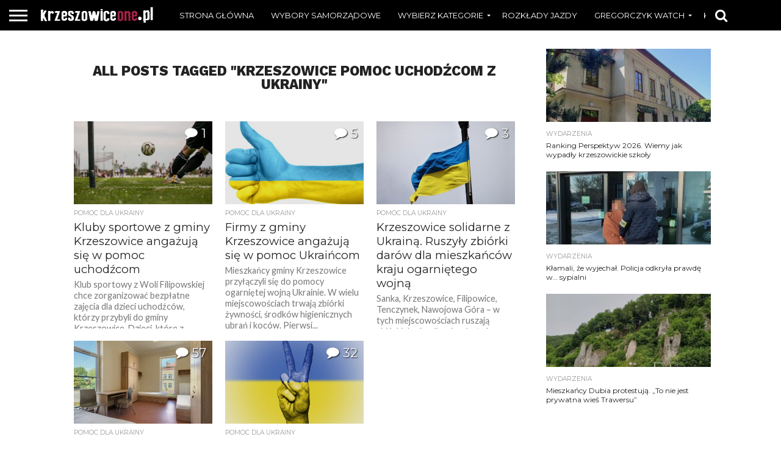

--- FILE ---
content_type: text/html; charset=UTF-8
request_url: https://krzeszowiceone.pl/archive/tag/krzeszowice-pomoc-uchodzcom-z-ukrainy/page/3
body_size: 19379
content:

<!DOCTYPE html>
<html dir="ltr" lang="pl-PL">
<head>
<meta charset="UTF-8" >
<meta name="viewport" id="viewport" content="width=device-width, initial-scale=1.0, maximum-scale=1.0, minimum-scale=1.0, user-scalable=no" />


<link rel="alternate" type="application/rss+xml" title="RSS 2.0" href="https://krzeszowiceone.pl/feed" />
<link rel="alternate" type="text/xml" title="RSS .92" href="https://krzeszowiceone.pl/feed/rss" />
<link rel="alternate" type="application/atom+xml" title="Atom 0.3" href="https://krzeszowiceone.pl/feed/atom" />
<link rel="pingback" href="https://krzeszowiceone.pl/xmlrpc.php" />

<meta property="og:image" content="https://krzeszowiceone.pl/wp-content/uploads/2022/03/soccer-g15b27f6f2_1280-1000x600.jpg" />
<meta name="twitter:image" content="https://krzeszowiceone.pl/wp-content/uploads/2022/03/soccer-g15b27f6f2_1280-1000x600.jpg" />

<meta property="og:description" content="Z lokalnego punktu widzenia" />


<title>Krzeszowice pomoc uchodźcom z Ukrainy | krzeszowiceone.pl - Strona: 3</title>
	<style>img:is([sizes="auto" i], [sizes^="auto," i]) { contain-intrinsic-size: 3000px 1500px }</style>
	
		<!-- All in One SEO 4.9.3 - aioseo.com -->
	<meta name="robots" content="noindex, nofollow, max-image-preview:large" />
	<link rel="canonical" href="https://krzeszowiceone.pl/archive/tag/krzeszowice-pomoc-uchodzcom-z-ukrainy/page/3" />
	<link rel="prev" href="https://krzeszowiceone.pl/archive/tag/krzeszowice-pomoc-uchodzcom-z-ukrainy/page/2" />
	<meta name="generator" content="All in One SEO (AIOSEO) 4.9.3" />
		<script type="application/ld+json" class="aioseo-schema">
			{"@context":"https:\/\/schema.org","@graph":[{"@type":"BreadcrumbList","@id":"https:\/\/krzeszowiceone.pl\/archive\/tag\/krzeszowice-pomoc-uchodzcom-z-ukrainy\/page\/3#breadcrumblist","itemListElement":[{"@type":"ListItem","@id":"https:\/\/krzeszowiceone.pl#listItem","position":1,"name":"Home","item":"https:\/\/krzeszowiceone.pl","nextItem":{"@type":"ListItem","@id":"https:\/\/krzeszowiceone.pl\/archive\/tag\/krzeszowice-pomoc-uchodzcom-z-ukrainy#listItem","name":"Krzeszowice pomoc uchod\u017acom z Ukrainy"}},{"@type":"ListItem","@id":"https:\/\/krzeszowiceone.pl\/archive\/tag\/krzeszowice-pomoc-uchodzcom-z-ukrainy#listItem","position":2,"name":"Krzeszowice pomoc uchod\u017acom z Ukrainy","item":"https:\/\/krzeszowiceone.pl\/archive\/tag\/krzeszowice-pomoc-uchodzcom-z-ukrainy","nextItem":{"@type":"ListItem","@id":"https:\/\/krzeszowiceone.pl\/archive\/tag\/krzeszowice-pomoc-uchodzcom-z-ukrainy\/page\/3#listItem","name":"Strona 3"},"previousItem":{"@type":"ListItem","@id":"https:\/\/krzeszowiceone.pl#listItem","name":"Home"}},{"@type":"ListItem","@id":"https:\/\/krzeszowiceone.pl\/archive\/tag\/krzeszowice-pomoc-uchodzcom-z-ukrainy\/page\/3#listItem","position":3,"name":"Strona 3","previousItem":{"@type":"ListItem","@id":"https:\/\/krzeszowiceone.pl\/archive\/tag\/krzeszowice-pomoc-uchodzcom-z-ukrainy#listItem","name":"Krzeszowice pomoc uchod\u017acom z Ukrainy"}}]},{"@type":"CollectionPage","@id":"https:\/\/krzeszowiceone.pl\/archive\/tag\/krzeszowice-pomoc-uchodzcom-z-ukrainy\/page\/3#collectionpage","url":"https:\/\/krzeszowiceone.pl\/archive\/tag\/krzeszowice-pomoc-uchodzcom-z-ukrainy\/page\/3","name":"Krzeszowice pomoc uchod\u017acom z Ukrainy | krzeszowiceone.pl - Strona: 3","inLanguage":"pl-PL","isPartOf":{"@id":"https:\/\/krzeszowiceone.pl\/#website"},"breadcrumb":{"@id":"https:\/\/krzeszowiceone.pl\/archive\/tag\/krzeszowice-pomoc-uchodzcom-z-ukrainy\/page\/3#breadcrumblist"}},{"@type":"Organization","@id":"https:\/\/krzeszowiceone.pl\/#organization","name":"Krzeszowiceone.pl","description":"Z lokalnego punktu widzenia","url":"https:\/\/krzeszowiceone.pl\/"},{"@type":"WebSite","@id":"https:\/\/krzeszowiceone.pl\/#website","url":"https:\/\/krzeszowiceone.pl\/","name":"krzeszowiceone.pl","description":"Z lokalnego punktu widzenia","inLanguage":"pl-PL","publisher":{"@id":"https:\/\/krzeszowiceone.pl\/#organization"}}]}
		</script>
		<!-- All in One SEO -->

<link rel='dns-prefetch' href='//stats.wp.com' />
<link rel='dns-prefetch' href='//netdna.bootstrapcdn.com' />
<link rel='dns-prefetch' href='//fonts.googleapis.com' />
<link rel="alternate" type="application/rss+xml" title="krzeszowiceone.pl &raquo; Kanał z wpisami" href="https://krzeszowiceone.pl/feed" />
<link rel="alternate" type="application/rss+xml" title="krzeszowiceone.pl &raquo; Kanał z komentarzami" href="https://krzeszowiceone.pl/comments/feed" />
<link rel="alternate" type="application/rss+xml" title="krzeszowiceone.pl &raquo; Kanał z wpisami otagowanymi jako Krzeszowice pomoc uchodźcom z Ukrainy" href="https://krzeszowiceone.pl/archive/tag/krzeszowice-pomoc-uchodzcom-z-ukrainy/feed" />
<script type="text/javascript">
/* <![CDATA[ */
window._wpemojiSettings = {"baseUrl":"https:\/\/s.w.org\/images\/core\/emoji\/16.0.1\/72x72\/","ext":".png","svgUrl":"https:\/\/s.w.org\/images\/core\/emoji\/16.0.1\/svg\/","svgExt":".svg","source":{"concatemoji":"https:\/\/krzeszowiceone.pl\/wp-includes\/js\/wp-emoji-release.min.js?ver=6.8.3"}};
/*! This file is auto-generated */
!function(s,n){var o,i,e;function c(e){try{var t={supportTests:e,timestamp:(new Date).valueOf()};sessionStorage.setItem(o,JSON.stringify(t))}catch(e){}}function p(e,t,n){e.clearRect(0,0,e.canvas.width,e.canvas.height),e.fillText(t,0,0);var t=new Uint32Array(e.getImageData(0,0,e.canvas.width,e.canvas.height).data),a=(e.clearRect(0,0,e.canvas.width,e.canvas.height),e.fillText(n,0,0),new Uint32Array(e.getImageData(0,0,e.canvas.width,e.canvas.height).data));return t.every(function(e,t){return e===a[t]})}function u(e,t){e.clearRect(0,0,e.canvas.width,e.canvas.height),e.fillText(t,0,0);for(var n=e.getImageData(16,16,1,1),a=0;a<n.data.length;a++)if(0!==n.data[a])return!1;return!0}function f(e,t,n,a){switch(t){case"flag":return n(e,"\ud83c\udff3\ufe0f\u200d\u26a7\ufe0f","\ud83c\udff3\ufe0f\u200b\u26a7\ufe0f")?!1:!n(e,"\ud83c\udde8\ud83c\uddf6","\ud83c\udde8\u200b\ud83c\uddf6")&&!n(e,"\ud83c\udff4\udb40\udc67\udb40\udc62\udb40\udc65\udb40\udc6e\udb40\udc67\udb40\udc7f","\ud83c\udff4\u200b\udb40\udc67\u200b\udb40\udc62\u200b\udb40\udc65\u200b\udb40\udc6e\u200b\udb40\udc67\u200b\udb40\udc7f");case"emoji":return!a(e,"\ud83e\udedf")}return!1}function g(e,t,n,a){var r="undefined"!=typeof WorkerGlobalScope&&self instanceof WorkerGlobalScope?new OffscreenCanvas(300,150):s.createElement("canvas"),o=r.getContext("2d",{willReadFrequently:!0}),i=(o.textBaseline="top",o.font="600 32px Arial",{});return e.forEach(function(e){i[e]=t(o,e,n,a)}),i}function t(e){var t=s.createElement("script");t.src=e,t.defer=!0,s.head.appendChild(t)}"undefined"!=typeof Promise&&(o="wpEmojiSettingsSupports",i=["flag","emoji"],n.supports={everything:!0,everythingExceptFlag:!0},e=new Promise(function(e){s.addEventListener("DOMContentLoaded",e,{once:!0})}),new Promise(function(t){var n=function(){try{var e=JSON.parse(sessionStorage.getItem(o));if("object"==typeof e&&"number"==typeof e.timestamp&&(new Date).valueOf()<e.timestamp+604800&&"object"==typeof e.supportTests)return e.supportTests}catch(e){}return null}();if(!n){if("undefined"!=typeof Worker&&"undefined"!=typeof OffscreenCanvas&&"undefined"!=typeof URL&&URL.createObjectURL&&"undefined"!=typeof Blob)try{var e="postMessage("+g.toString()+"("+[JSON.stringify(i),f.toString(),p.toString(),u.toString()].join(",")+"));",a=new Blob([e],{type:"text/javascript"}),r=new Worker(URL.createObjectURL(a),{name:"wpTestEmojiSupports"});return void(r.onmessage=function(e){c(n=e.data),r.terminate(),t(n)})}catch(e){}c(n=g(i,f,p,u))}t(n)}).then(function(e){for(var t in e)n.supports[t]=e[t],n.supports.everything=n.supports.everything&&n.supports[t],"flag"!==t&&(n.supports.everythingExceptFlag=n.supports.everythingExceptFlag&&n.supports[t]);n.supports.everythingExceptFlag=n.supports.everythingExceptFlag&&!n.supports.flag,n.DOMReady=!1,n.readyCallback=function(){n.DOMReady=!0}}).then(function(){return e}).then(function(){var e;n.supports.everything||(n.readyCallback(),(e=n.source||{}).concatemoji?t(e.concatemoji):e.wpemoji&&e.twemoji&&(t(e.twemoji),t(e.wpemoji)))}))}((window,document),window._wpemojiSettings);
/* ]]> */
</script>
<style id='wp-emoji-styles-inline-css' type='text/css'>

	img.wp-smiley, img.emoji {
		display: inline !important;
		border: none !important;
		box-shadow: none !important;
		height: 1em !important;
		width: 1em !important;
		margin: 0 0.07em !important;
		vertical-align: -0.1em !important;
		background: none !important;
		padding: 0 !important;
	}
</style>
<link rel='stylesheet' id='wp-block-library-css' href='https://krzeszowiceone.pl/wp-includes/css/dist/block-library/style.min.css?ver=6.8.3' type='text/css' media='all' />
<style id='classic-theme-styles-inline-css' type='text/css'>
/*! This file is auto-generated */
.wp-block-button__link{color:#fff;background-color:#32373c;border-radius:9999px;box-shadow:none;text-decoration:none;padding:calc(.667em + 2px) calc(1.333em + 2px);font-size:1.125em}.wp-block-file__button{background:#32373c;color:#fff;text-decoration:none}
</style>
<link rel='stylesheet' id='aioseo/css/src/vue/standalone/blocks/table-of-contents/global.scss-css' href='https://krzeszowiceone.pl/wp-content/plugins/all-in-one-seo-pack/dist/Lite/assets/css/table-of-contents/global.e90f6d47.css?ver=4.9.3' type='text/css' media='all' />
<style id='qsm-quiz-style-inline-css' type='text/css'>


</style>
<link rel='stylesheet' id='mediaelement-css' href='https://krzeszowiceone.pl/wp-includes/js/mediaelement/mediaelementplayer-legacy.min.css?ver=4.2.17' type='text/css' media='all' />
<link rel='stylesheet' id='wp-mediaelement-css' href='https://krzeszowiceone.pl/wp-includes/js/mediaelement/wp-mediaelement.min.css?ver=6.8.3' type='text/css' media='all' />
<style id='jetpack-sharing-buttons-style-inline-css' type='text/css'>
.jetpack-sharing-buttons__services-list{display:flex;flex-direction:row;flex-wrap:wrap;gap:0;list-style-type:none;margin:5px;padding:0}.jetpack-sharing-buttons__services-list.has-small-icon-size{font-size:12px}.jetpack-sharing-buttons__services-list.has-normal-icon-size{font-size:16px}.jetpack-sharing-buttons__services-list.has-large-icon-size{font-size:24px}.jetpack-sharing-buttons__services-list.has-huge-icon-size{font-size:36px}@media print{.jetpack-sharing-buttons__services-list{display:none!important}}.editor-styles-wrapper .wp-block-jetpack-sharing-buttons{gap:0;padding-inline-start:0}ul.jetpack-sharing-buttons__services-list.has-background{padding:1.25em 2.375em}
</style>
<style id='global-styles-inline-css' type='text/css'>
:root{--wp--preset--aspect-ratio--square: 1;--wp--preset--aspect-ratio--4-3: 4/3;--wp--preset--aspect-ratio--3-4: 3/4;--wp--preset--aspect-ratio--3-2: 3/2;--wp--preset--aspect-ratio--2-3: 2/3;--wp--preset--aspect-ratio--16-9: 16/9;--wp--preset--aspect-ratio--9-16: 9/16;--wp--preset--color--black: #000000;--wp--preset--color--cyan-bluish-gray: #abb8c3;--wp--preset--color--white: #ffffff;--wp--preset--color--pale-pink: #f78da7;--wp--preset--color--vivid-red: #cf2e2e;--wp--preset--color--luminous-vivid-orange: #ff6900;--wp--preset--color--luminous-vivid-amber: #fcb900;--wp--preset--color--light-green-cyan: #7bdcb5;--wp--preset--color--vivid-green-cyan: #00d084;--wp--preset--color--pale-cyan-blue: #8ed1fc;--wp--preset--color--vivid-cyan-blue: #0693e3;--wp--preset--color--vivid-purple: #9b51e0;--wp--preset--gradient--vivid-cyan-blue-to-vivid-purple: linear-gradient(135deg,rgba(6,147,227,1) 0%,rgb(155,81,224) 100%);--wp--preset--gradient--light-green-cyan-to-vivid-green-cyan: linear-gradient(135deg,rgb(122,220,180) 0%,rgb(0,208,130) 100%);--wp--preset--gradient--luminous-vivid-amber-to-luminous-vivid-orange: linear-gradient(135deg,rgba(252,185,0,1) 0%,rgba(255,105,0,1) 100%);--wp--preset--gradient--luminous-vivid-orange-to-vivid-red: linear-gradient(135deg,rgba(255,105,0,1) 0%,rgb(207,46,46) 100%);--wp--preset--gradient--very-light-gray-to-cyan-bluish-gray: linear-gradient(135deg,rgb(238,238,238) 0%,rgb(169,184,195) 100%);--wp--preset--gradient--cool-to-warm-spectrum: linear-gradient(135deg,rgb(74,234,220) 0%,rgb(151,120,209) 20%,rgb(207,42,186) 40%,rgb(238,44,130) 60%,rgb(251,105,98) 80%,rgb(254,248,76) 100%);--wp--preset--gradient--blush-light-purple: linear-gradient(135deg,rgb(255,206,236) 0%,rgb(152,150,240) 100%);--wp--preset--gradient--blush-bordeaux: linear-gradient(135deg,rgb(254,205,165) 0%,rgb(254,45,45) 50%,rgb(107,0,62) 100%);--wp--preset--gradient--luminous-dusk: linear-gradient(135deg,rgb(255,203,112) 0%,rgb(199,81,192) 50%,rgb(65,88,208) 100%);--wp--preset--gradient--pale-ocean: linear-gradient(135deg,rgb(255,245,203) 0%,rgb(182,227,212) 50%,rgb(51,167,181) 100%);--wp--preset--gradient--electric-grass: linear-gradient(135deg,rgb(202,248,128) 0%,rgb(113,206,126) 100%);--wp--preset--gradient--midnight: linear-gradient(135deg,rgb(2,3,129) 0%,rgb(40,116,252) 100%);--wp--preset--font-size--small: 13px;--wp--preset--font-size--medium: 20px;--wp--preset--font-size--large: 36px;--wp--preset--font-size--x-large: 42px;--wp--preset--spacing--20: 0.44rem;--wp--preset--spacing--30: 0.67rem;--wp--preset--spacing--40: 1rem;--wp--preset--spacing--50: 1.5rem;--wp--preset--spacing--60: 2.25rem;--wp--preset--spacing--70: 3.38rem;--wp--preset--spacing--80: 5.06rem;--wp--preset--shadow--natural: 6px 6px 9px rgba(0, 0, 0, 0.2);--wp--preset--shadow--deep: 12px 12px 50px rgba(0, 0, 0, 0.4);--wp--preset--shadow--sharp: 6px 6px 0px rgba(0, 0, 0, 0.2);--wp--preset--shadow--outlined: 6px 6px 0px -3px rgba(255, 255, 255, 1), 6px 6px rgba(0, 0, 0, 1);--wp--preset--shadow--crisp: 6px 6px 0px rgba(0, 0, 0, 1);}:where(.is-layout-flex){gap: 0.5em;}:where(.is-layout-grid){gap: 0.5em;}body .is-layout-flex{display: flex;}.is-layout-flex{flex-wrap: wrap;align-items: center;}.is-layout-flex > :is(*, div){margin: 0;}body .is-layout-grid{display: grid;}.is-layout-grid > :is(*, div){margin: 0;}:where(.wp-block-columns.is-layout-flex){gap: 2em;}:where(.wp-block-columns.is-layout-grid){gap: 2em;}:where(.wp-block-post-template.is-layout-flex){gap: 1.25em;}:where(.wp-block-post-template.is-layout-grid){gap: 1.25em;}.has-black-color{color: var(--wp--preset--color--black) !important;}.has-cyan-bluish-gray-color{color: var(--wp--preset--color--cyan-bluish-gray) !important;}.has-white-color{color: var(--wp--preset--color--white) !important;}.has-pale-pink-color{color: var(--wp--preset--color--pale-pink) !important;}.has-vivid-red-color{color: var(--wp--preset--color--vivid-red) !important;}.has-luminous-vivid-orange-color{color: var(--wp--preset--color--luminous-vivid-orange) !important;}.has-luminous-vivid-amber-color{color: var(--wp--preset--color--luminous-vivid-amber) !important;}.has-light-green-cyan-color{color: var(--wp--preset--color--light-green-cyan) !important;}.has-vivid-green-cyan-color{color: var(--wp--preset--color--vivid-green-cyan) !important;}.has-pale-cyan-blue-color{color: var(--wp--preset--color--pale-cyan-blue) !important;}.has-vivid-cyan-blue-color{color: var(--wp--preset--color--vivid-cyan-blue) !important;}.has-vivid-purple-color{color: var(--wp--preset--color--vivid-purple) !important;}.has-black-background-color{background-color: var(--wp--preset--color--black) !important;}.has-cyan-bluish-gray-background-color{background-color: var(--wp--preset--color--cyan-bluish-gray) !important;}.has-white-background-color{background-color: var(--wp--preset--color--white) !important;}.has-pale-pink-background-color{background-color: var(--wp--preset--color--pale-pink) !important;}.has-vivid-red-background-color{background-color: var(--wp--preset--color--vivid-red) !important;}.has-luminous-vivid-orange-background-color{background-color: var(--wp--preset--color--luminous-vivid-orange) !important;}.has-luminous-vivid-amber-background-color{background-color: var(--wp--preset--color--luminous-vivid-amber) !important;}.has-light-green-cyan-background-color{background-color: var(--wp--preset--color--light-green-cyan) !important;}.has-vivid-green-cyan-background-color{background-color: var(--wp--preset--color--vivid-green-cyan) !important;}.has-pale-cyan-blue-background-color{background-color: var(--wp--preset--color--pale-cyan-blue) !important;}.has-vivid-cyan-blue-background-color{background-color: var(--wp--preset--color--vivid-cyan-blue) !important;}.has-vivid-purple-background-color{background-color: var(--wp--preset--color--vivid-purple) !important;}.has-black-border-color{border-color: var(--wp--preset--color--black) !important;}.has-cyan-bluish-gray-border-color{border-color: var(--wp--preset--color--cyan-bluish-gray) !important;}.has-white-border-color{border-color: var(--wp--preset--color--white) !important;}.has-pale-pink-border-color{border-color: var(--wp--preset--color--pale-pink) !important;}.has-vivid-red-border-color{border-color: var(--wp--preset--color--vivid-red) !important;}.has-luminous-vivid-orange-border-color{border-color: var(--wp--preset--color--luminous-vivid-orange) !important;}.has-luminous-vivid-amber-border-color{border-color: var(--wp--preset--color--luminous-vivid-amber) !important;}.has-light-green-cyan-border-color{border-color: var(--wp--preset--color--light-green-cyan) !important;}.has-vivid-green-cyan-border-color{border-color: var(--wp--preset--color--vivid-green-cyan) !important;}.has-pale-cyan-blue-border-color{border-color: var(--wp--preset--color--pale-cyan-blue) !important;}.has-vivid-cyan-blue-border-color{border-color: var(--wp--preset--color--vivid-cyan-blue) !important;}.has-vivid-purple-border-color{border-color: var(--wp--preset--color--vivid-purple) !important;}.has-vivid-cyan-blue-to-vivid-purple-gradient-background{background: var(--wp--preset--gradient--vivid-cyan-blue-to-vivid-purple) !important;}.has-light-green-cyan-to-vivid-green-cyan-gradient-background{background: var(--wp--preset--gradient--light-green-cyan-to-vivid-green-cyan) !important;}.has-luminous-vivid-amber-to-luminous-vivid-orange-gradient-background{background: var(--wp--preset--gradient--luminous-vivid-amber-to-luminous-vivid-orange) !important;}.has-luminous-vivid-orange-to-vivid-red-gradient-background{background: var(--wp--preset--gradient--luminous-vivid-orange-to-vivid-red) !important;}.has-very-light-gray-to-cyan-bluish-gray-gradient-background{background: var(--wp--preset--gradient--very-light-gray-to-cyan-bluish-gray) !important;}.has-cool-to-warm-spectrum-gradient-background{background: var(--wp--preset--gradient--cool-to-warm-spectrum) !important;}.has-blush-light-purple-gradient-background{background: var(--wp--preset--gradient--blush-light-purple) !important;}.has-blush-bordeaux-gradient-background{background: var(--wp--preset--gradient--blush-bordeaux) !important;}.has-luminous-dusk-gradient-background{background: var(--wp--preset--gradient--luminous-dusk) !important;}.has-pale-ocean-gradient-background{background: var(--wp--preset--gradient--pale-ocean) !important;}.has-electric-grass-gradient-background{background: var(--wp--preset--gradient--electric-grass) !important;}.has-midnight-gradient-background{background: var(--wp--preset--gradient--midnight) !important;}.has-small-font-size{font-size: var(--wp--preset--font-size--small) !important;}.has-medium-font-size{font-size: var(--wp--preset--font-size--medium) !important;}.has-large-font-size{font-size: var(--wp--preset--font-size--large) !important;}.has-x-large-font-size{font-size: var(--wp--preset--font-size--x-large) !important;}
:where(.wp-block-post-template.is-layout-flex){gap: 1.25em;}:where(.wp-block-post-template.is-layout-grid){gap: 1.25em;}
:where(.wp-block-columns.is-layout-flex){gap: 2em;}:where(.wp-block-columns.is-layout-grid){gap: 2em;}
:root :where(.wp-block-pullquote){font-size: 1.5em;line-height: 1.6;}
</style>
<link rel='stylesheet' id='better-recent-comments-css' href='https://krzeszowiceone.pl/wp-content/plugins/better-recent-comments/assets/css/better-recent-comments.min.css?ver=6.8.3' type='text/css' media='all' />
<link rel='stylesheet' id='contact-form-7-css' href='https://krzeszowiceone.pl/wp-content/plugins/contact-form-7/includes/css/styles.css?ver=6.1.4' type='text/css' media='all' />
<link rel='stylesheet' id='mvp-score-style-css' href='https://krzeszowiceone.pl/wp-content/plugins/mvp-scoreboard/css/score-style.css?ver=6.8.3' type='text/css' media='all' />
<link rel='stylesheet' id='mvp-reset-css' href='https://krzeszowiceone.pl/wp-content/themes/flex-mag/css/reset.css?ver=6.8.3' type='text/css' media='all' />
<link rel='stylesheet' id='mvp-fontawesome-css' href='//netdna.bootstrapcdn.com/font-awesome/4.7.0/css/font-awesome.css?ver=6.8.3' type='text/css' media='all' />
<link rel='stylesheet' id='mvp-style-css' href='https://krzeszowiceone.pl/wp-content/themes/flex-mag/style.css?ver=6.8.3' type='text/css' media='all' />
<!--[if lt IE 10]>
<link rel='stylesheet' id='mvp-iecss-css' href='https://krzeszowiceone.pl/wp-content/themes/flex-mag/css/iecss.css?ver=6.8.3' type='text/css' media='all' />
<![endif]-->
<link crossorigin="anonymous" rel='stylesheet' id='mvp-fonts-css' href='//fonts.googleapis.com/css?family=Oswald%3A400%2C700%7CLato%3A400%2C700%7CWork+Sans%3A900%7CMontserrat%3A400%2C700%7COpen+Sans%3A800%7CPlayfair+Display%3A400%2C700%2C900%7CQuicksand%7CRaleway%3A200%2C400%2C700%7CRoboto+Slab%3A400%2C700%7CWork+Sans%3A100%2C200%2C300%2C400%2C500%2C600%2C700%2C800%2C900%7CMontserrat%3A100%2C200%2C300%2C400%2C500%2C600%2C700%2C800%2C900%7CWork+Sans%3A100%2C200%2C300%2C400%2C500%2C600%2C700%2C800%2C900%7CLato%3A100%2C200%2C300%2C400%2C500%2C600%2C700%2C800%2C900%7CMontserrat%3A100%2C200%2C300%2C400%2C500%2C600%2C700%2C800%2C900%26subset%3Dlatin%2Clatin-ext%2Ccyrillic%2Ccyrillic-ext%2Cgreek-ext%2Cgreek%2Cvietnamese' type='text/css' media='all' />
<link rel='stylesheet' id='mvp-media-queries-css' href='https://krzeszowiceone.pl/wp-content/themes/flex-mag/css/media-queries.css?ver=6.8.3' type='text/css' media='all' />
<script type="text/javascript" src="https://krzeszowiceone.pl/wp-includes/js/jquery/jquery.min.js?ver=3.7.1" id="jquery-core-js"></script>
<script type="text/javascript" src="https://krzeszowiceone.pl/wp-includes/js/jquery/jquery-migrate.min.js?ver=3.4.1" id="jquery-migrate-js"></script>
<script type="text/javascript" src="https://krzeszowiceone.pl/wp-includes/js/jquery/ui/core.min.js?ver=1.13.3" id="jquery-ui-core-js"></script>
<script type="text/javascript" src="https://krzeszowiceone.pl/wp-includes/js/jquery/ui/mouse.min.js?ver=1.13.3" id="jquery-ui-mouse-js"></script>
<script type="text/javascript" src="https://krzeszowiceone.pl/wp-includes/js/jquery/ui/draggable.min.js?ver=1.13.3" id="jquery-ui-draggable-js"></script>
<script type="text/javascript" src="https://krzeszowiceone.pl/wp-content/plugins/before-after/js/jquery.beforeafter-1.3.instruite.min.js?ver=6.8.3" id="jquery-before-after-js"></script>
<script type="text/javascript" src="https://krzeszowiceone.pl/wp-content/plugins/wp-retina-2x/app/picturefill.min.js?ver=1765902678" id="wr2x-picturefill-js-js"></script>
<link rel="https://api.w.org/" href="https://krzeszowiceone.pl/wp-json/" /><link rel="alternate" title="JSON" type="application/json" href="https://krzeszowiceone.pl/wp-json/wp/v2/tags/1512" /><link rel="EditURI" type="application/rsd+xml" title="RSD" href="https://krzeszowiceone.pl/xmlrpc.php?rsd" />
<meta name="generator" content="WordPress 6.8.3" />

<!-- Bad Behavior 2.2.24 run time: 295.919 ms -->
			<style type="text/css">
				.ba-container {
					margin-left:auto;
					margin-right:auto;
				}
				.ba-container + div.balinks {
					margin: 0 auto;
				}
				.ba-container div img {
					max-width: none;
				}
			</style>

		<!-- GA Google Analytics @ https://m0n.co/ga -->
		<script async src="https://www.googletagmanager.com/gtag/js?id=G-8YWJ045NFF"></script>
		<script>
			window.dataLayer = window.dataLayer || [];
			function gtag(){dataLayer.push(arguments);}
			gtag('js', new Date());
			gtag('config', 'G-8YWJ045NFF');
		</script>

		<style>img#wpstats{display:none}</style>
		<link id='MediaRSS' rel='alternate' type='application/rss+xml' title='NextGEN Gallery RSS Feed' href='https://krzeszowiceone.pl/wp-content/plugins/nextgen-gallery/src/Legacy/xml/media-rss.php' />

<style type='text/css'>

#wallpaper {
	background: url() no-repeat 50% 0;
	}
body,
.blog-widget-text p,
.feat-widget-text p,
.post-info-right,
span.post-excerpt,
span.feat-caption,
span.soc-count-text,
#content-main p,
#commentspopup .comments-pop,
.archive-list-text p,
.author-box-bot p,
#post-404 p,
.foot-widget,
#home-feat-text p,
.feat-top2-left-text p,
.feat-wide1-text p,
.feat-wide4-text p,
#content-main table,
.foot-copy p,
.video-main-text p {
	font-family: 'Lato', sans-serif;
	}

a,
a:visited,
.post-info-name a {
	color: #eb0254;
	}

a:hover {
	color: #999999;
	}

.fly-but-wrap,
span.feat-cat,
span.post-head-cat,
.prev-next-text a,
.prev-next-text a:visited,
.prev-next-text a:hover {
	background: #eb0254;
	}

.fly-but-wrap {
	background: #000000;
	}

.fly-but-wrap span {
	background: #ffffff;
	}

.woocommerce .star-rating span:before {
	color: #eb0254;
	}

.woocommerce .widget_price_filter .ui-slider .ui-slider-range,
.woocommerce .widget_price_filter .ui-slider .ui-slider-handle {
	background-color: #eb0254;
	}

.woocommerce span.onsale,
.woocommerce #respond input#submit.alt,
.woocommerce a.button.alt,
.woocommerce button.button.alt,
.woocommerce input.button.alt,
.woocommerce #respond input#submit.alt:hover,
.woocommerce a.button.alt:hover,
.woocommerce button.button.alt:hover,
.woocommerce input.button.alt:hover {
	background-color: #eb0254;
	}

span.post-header {
	border-top: 4px solid #eb0254;
	}

#main-nav-wrap,
nav.main-menu-wrap,
.nav-logo,
.nav-right-wrap,
.nav-menu-out,
.nav-logo-out,
#head-main-top {
	-webkit-backface-visibility: hidden;
	background: #000000;
	}

nav.main-menu-wrap ul li a,
.nav-menu-out:hover ul li:hover a,
.nav-menu-out:hover span.nav-search-but:hover i,
.nav-menu-out:hover span.nav-soc-but:hover i,
span.nav-search-but i,
span.nav-soc-but i {
	color: #ffffff;
	}

.nav-menu-out:hover li.menu-item-has-children:hover a:after,
nav.main-menu-wrap ul li.menu-item-has-children a:after {
	border-color: #ffffff transparent transparent transparent;
	}

.nav-menu-out:hover ul li a,
.nav-menu-out:hover span.nav-search-but i,
.nav-menu-out:hover span.nav-soc-but i {
	color: #a8a8a8;
	}

.nav-menu-out:hover li.menu-item-has-children a:after {
	border-color: #a8a8a8 transparent transparent transparent;
	}

.nav-menu-out:hover ul li ul.mega-list li a,
.side-list-text p,
.row-widget-text p,
.blog-widget-text h2,
.feat-widget-text h2,
.archive-list-text h2,
h2.author-list-head a,
.mvp-related-text a {
	color: #222222;
	}

ul.mega-list li:hover a,
ul.side-list li:hover .side-list-text p,
ul.row-widget-list li:hover .row-widget-text p,
ul.blog-widget-list li:hover .blog-widget-text h2,
.feat-widget-wrap:hover .feat-widget-text h2,
ul.archive-list li:hover .archive-list-text h2,
ul.archive-col-list li:hover .archive-list-text h2,
h2.author-list-head a:hover,
.mvp-related-posts ul li:hover .mvp-related-text a {
	color: #999999 !important;
	}

span.more-posts-text,
a.inf-more-but,
#comments-button a,
#comments-button span.comment-but-text {
	border: 1px solid #eb0254;
	}

span.more-posts-text,
a.inf-more-but,
#comments-button a,
#comments-button span.comment-but-text {
	color: #eb0254 !important;
	}

#comments-button a:hover,
#comments-button span.comment-but-text:hover,
a.inf-more-but:hover,
span.more-posts-text:hover {
	background: #eb0254;
	}

nav.main-menu-wrap ul li a,
ul.col-tabs li a,
nav.fly-nav-menu ul li a,
.foot-menu .menu li a {
	font-family: 'Montserrat', sans-serif;
	}

.feat-top2-right-text h2,
.side-list-text p,
.side-full-text p,
.row-widget-text p,
.feat-widget-text h2,
.blog-widget-text h2,
.prev-next-text a,
.prev-next-text a:visited,
.prev-next-text a:hover,
span.post-header,
.archive-list-text h2,
#woo-content h1.page-title,
.woocommerce div.product .product_title,
.woocommerce ul.products li.product h3,
.video-main-text h2,
.mvp-related-text a {
	font-family: 'Montserrat', sans-serif;
	}

.feat-wide-sub-text h2,
#home-feat-text h2,
.feat-top2-left-text h2,
.feat-wide1-text h2,
.feat-wide4-text h2,
.feat-wide5-text h2,
h1.post-title,
#content-main h1.post-title,
#post-404 h1,
h1.post-title-wide,
#content-main blockquote p,
#commentspopup #content-main h1 {
	font-family: 'Work Sans', sans-serif;
	}

h3.home-feat-title,
h3.side-list-title,
#infscr-loading,
.score-nav-menu select,
h1.cat-head,
h1.arch-head,
h2.author-list-head,
h3.foot-head,
.woocommerce ul.product_list_widget span.product-title,
.woocommerce ul.product_list_widget li a,
.woocommerce #reviews #comments ol.commentlist li .comment-text p.meta,
.woocommerce .related h2,
.woocommerce div.product .woocommerce-tabs .panel h2,
.woocommerce div.product .product_title,
#content-main h1,
#content-main h2,
#content-main h3,
#content-main h4,
#content-main h5,
#content-main h6 {
	font-family: 'Work Sans', sans-serif;
	}

</style>
	
<style type="text/css">


.post-cont-out,
.post-cont-in {
	margin-right: 0;
	}

.nav-links {
	display: none;
	}







	

</style>

<!-- There is no amphtml version available for this URL. -->		<style type="text/css" id="wp-custom-css">
			/*
Tutaj możesz dodać własny CSS.

Naciśnij ikonkę pomocy, żeby dowiedzieć się więcej.
*/

.feat-info-comm {
    color: #fff;
    display: inline-block;
    margin: 10px;
    margin-left: 11px;
}

.feat-info-views {
	display: none;
}

#respond #submit {
	width: 155px;
}

#subscribe_comments {
	display: inline;
}

#subscribe_blog {
	display: inline;
}

#get_recent_comments_wrap {
	font-size: 12.8px;
    font-family: Montserrat, sans-serif;
}


#get_recent_comments_wrap li {
	margin-bottom:8px;
}

.widget_get_recent_comments {
	font-size: 12.8px;
    font-family: Montserrat, sans-serif;
}

.widget_recent_comments {
	font-size: 12.8px;
    font-family: Montserrat, sans-serif;
}

.widget_recent_comments li {
	margin-bottom:8px;
}

.widget_meta {
	font-size: 12.8px;
    font-family: Montserrat, sans-serif;
}

.customMetaWidget  {
	font-size: 12.8px;
    font-family: Montserrat, sans-serif;
}

.customMetaWidget li  {
	margin-bottom:8px;
}

.widget_get_recent_comments .widget_recent_comments  li {
	margin-bottom:8px;
}

#tab-col1 .side-title-wrap {
	display:none;
}

#comments-button {
	display:none;
}

#comments {
	display:block;
}

.feat-info-comm {
	text-shadow: 1px 1px 2px #111111;
}

.feat-info-wrap i {
	font-size: 1.3rem;
}

span.feat-info-text {
	font-size: 1.3rem;
}

#foot-widget-wrap {
	margin-top:0px;
	margin-bottom:5px;
}

span.post-excerpt p, #content-main span.post-excerpt p {
	width:100%;
}
#sidebar-wrap .blog-widget-wrap .feat-info-wrap, #foot-widget-wrap .blog-widget-wrap .feat-info-wrap {
	display: block;
}

.blog-widget-wrap i {
	font-size: 0.8rem;
}

.blog-widget-wrap span.feat-info-text {
	font-size: 0.7rem;
}

#wp-comment-cookies-consent {
	float: left;
}

.comment-form-policy {
	clear: both;
}

.comment-form-policy__input {
	float:left;
}

/* pomoc dla ukrainy */
.menu-item-39563 {
  background-color: red;
}

#comments .c a {
  word-break: break-all;
}		</style>
		
</head>

<body class="archive paged tag tag-krzeszowice-pomoc-uchodzcom-z-ukrainy tag-1512 wp-embed-responsive paged-3 tag-paged-3 wp-theme-flex-mag">
	<div id="site" class="left relative">
		<div id="site-wrap" class="left relative">
						<div id="fly-wrap">
	<div class="fly-wrap-out">
		<div class="fly-side-wrap">
			<ul class="fly-bottom-soc left relative">
																																									<li class="rss-soc">
						<a href="https://krzeszowiceone.pl/feed/rss" target="_blank">
						<i class="fa fa-rss fa-2"></i>
						</a>
					</li>
							</ul>
		</div><!--fly-side-wrap-->
		<div class="fly-wrap-in">
			<div id="fly-menu-wrap">
				<nav class="fly-nav-menu left relative">
					<div class="menu-menu-container"><ul id="menu-menu" class="menu"><li id="menu-item-7962" class="menu-item menu-item-type-custom menu-item-object-custom menu-item-7962"><a href="/">Strona główna</a></li>
<li id="menu-item-42771" class="menu-item menu-item-type-taxonomy menu-item-object-category menu-item-42771"><a href="https://krzeszowiceone.pl/archive/category/wybory-samorzadowe">Wybory samorządowe</a></li>
<li id="menu-item-7900" class="menu-item menu-item-type-custom menu-item-object-custom menu-item-has-children menu-item-7900"><a href="https://krzeszowiceone.pl/archive/2022">Wybierz kategorie</a>
<ul class="sub-menu">
	<li id="menu-item-263" class="menu-item menu-item-type-post_type menu-item-object-page menu-item-263"><a href="https://krzeszowiceone.pl/archive/category/wydarzenia">Wiadomości</a></li>
	<li id="menu-item-262" class="menu-item menu-item-type-post_type menu-item-object-page menu-item-262"><a href="https://krzeszowiceone.pl/archive/category/gospodarka">Gospodarka</a></li>
	<li id="menu-item-261" class="menu-item menu-item-type-post_type menu-item-object-page menu-item-261"><a href="https://krzeszowiceone.pl/archive/category/kultura">Kultura</a></li>
	<li id="menu-item-260" class="menu-item menu-item-type-post_type menu-item-object-page menu-item-260"><a href="https://krzeszowiceone.pl/archive/category/sport">Sport</a></li>
	<li id="menu-item-258" class="menu-item menu-item-type-post_type menu-item-object-page menu-item-258"><a href="https://krzeszowiceone.pl/fotogalerie">Fotogalerie</a></li>
	<li id="menu-item-259" class="menu-item menu-item-type-post_type menu-item-object-page menu-item-259"><a href="https://krzeszowiceone.pl/archive/category/opinie">Opinie</a></li>
</ul>
</li>
<li id="menu-item-257" class="menu-item menu-item-type-post_type menu-item-object-page menu-item-257"><a href="https://krzeszowiceone.pl/rozklady-jazdy">Rozkłady jazdy</a></li>
<li id="menu-item-13960" class="menu-item menu-item-type-post_type menu-item-object-page menu-item-has-children menu-item-13960"><a href="https://krzeszowiceone.pl/waclaw-gregorczyk-watch">Gregorczyk Watch</a>
<ul class="sub-menu">
	<li id="menu-item-13961" class="menu-item menu-item-type-taxonomy menu-item-object-category menu-item-has-children menu-item-13961"><a href="https://krzeszowiceone.pl/archive/category/gregorczyk-watch">Gregorczyk Watch</a>
	<ul class="sub-menu">
		<li id="menu-item-28445" class="menu-item menu-item-type-taxonomy menu-item-object-category menu-item-28445"><a href="https://krzeszowiceone.pl/archive/category/wybory-samorzadowe">Wybory samorządowe</a></li>
	</ul>
</li>
</ul>
</li>
<li id="menu-item-256" class="menu-item menu-item-type-post_type menu-item-object-page menu-item-256"><a href="https://krzeszowiceone.pl/kontakt">Kontakt</a></li>
</ul></div>				</nav>
			</div><!--fly-menu-wrap-->
		</div><!--fly-wrap-in-->
	</div><!--fly-wrap-out-->
</div><!--fly-wrap-->			<div id="head-main-wrap" class="left relative">
				<div id="head-main-top" class="left relative">
																																									</div><!--head-main-top-->
				<div id="main-nav-wrap">
					<div class="nav-out">
						<div class="nav-in">
							<div id="main-nav-cont" class="left" itemscope itemtype="http://schema.org/Organization">
								<div class="nav-logo-out">
									<div class="nav-left-wrap left relative">
										<div class="fly-but-wrap left relative">
											<span></span>
											<span></span>
											<span></span>
											<span></span>
										</div><!--fly-but-wrap-->
																					<div class="nav-logo left">
																									<a itemprop="url" href="https://krzeszowiceone.pl/"><img itemprop="logo" src="https://krzeszowiceone.pl/wp-content/uploads/2017/08/logosmart-1.png" alt="krzeszowiceone.pl" data-rjs="2" /></a>
																																					<h2 class="mvp-logo-title">krzeszowiceone.pl</h2>
																							</div><!--nav-logo-->
																			</div><!--nav-left-wrap-->
									<div class="nav-logo-in">
										<div class="nav-menu-out">
											<div class="nav-menu-in">
												<nav class="main-menu-wrap left">
													<div class="menu-menu-container"><ul id="menu-menu-1" class="menu"><li class="menu-item menu-item-type-custom menu-item-object-custom menu-item-7962"><a href="/">Strona główna</a></li>
<li class="menu-item menu-item-type-taxonomy menu-item-object-category menu-item-42771"><a href="https://krzeszowiceone.pl/archive/category/wybory-samorzadowe">Wybory samorządowe</a></li>
<li class="menu-item menu-item-type-custom menu-item-object-custom menu-item-has-children menu-item-7900"><a href="https://krzeszowiceone.pl/archive/2022">Wybierz kategorie</a>
<ul class="sub-menu">
	<li class="menu-item menu-item-type-post_type menu-item-object-page menu-item-263"><a href="https://krzeszowiceone.pl/archive/category/wydarzenia">Wiadomości</a></li>
	<li class="menu-item menu-item-type-post_type menu-item-object-page menu-item-262"><a href="https://krzeszowiceone.pl/archive/category/gospodarka">Gospodarka</a></li>
	<li class="menu-item menu-item-type-post_type menu-item-object-page menu-item-261"><a href="https://krzeszowiceone.pl/archive/category/kultura">Kultura</a></li>
	<li class="menu-item menu-item-type-post_type menu-item-object-page menu-item-260"><a href="https://krzeszowiceone.pl/archive/category/sport">Sport</a></li>
	<li class="menu-item menu-item-type-post_type menu-item-object-page menu-item-258"><a href="https://krzeszowiceone.pl/fotogalerie">Fotogalerie</a></li>
	<li class="menu-item menu-item-type-post_type menu-item-object-page menu-item-259"><a href="https://krzeszowiceone.pl/archive/category/opinie">Opinie</a></li>
</ul>
</li>
<li class="menu-item menu-item-type-post_type menu-item-object-page menu-item-257"><a href="https://krzeszowiceone.pl/rozklady-jazdy">Rozkłady jazdy</a></li>
<li class="menu-item menu-item-type-post_type menu-item-object-page menu-item-has-children menu-item-13960"><a href="https://krzeszowiceone.pl/waclaw-gregorczyk-watch">Gregorczyk Watch</a>
<ul class="sub-menu">
	<li class="menu-item menu-item-type-taxonomy menu-item-object-category menu-item-has-children menu-item-13961"><a href="https://krzeszowiceone.pl/archive/category/gregorczyk-watch">Gregorczyk Watch</a>
	<ul class="sub-menu">
		<li class="menu-item menu-item-type-taxonomy menu-item-object-category menu-item-28445"><a href="https://krzeszowiceone.pl/archive/category/wybory-samorzadowe">Wybory samorządowe</a></li>
	</ul>
</li>
</ul>
</li>
<li class="menu-item menu-item-type-post_type menu-item-object-page menu-item-256"><a href="https://krzeszowiceone.pl/kontakt">Kontakt</a></li>
</ul></div>												</nav>
											</div><!--nav-menu-in-->
											<div class="nav-right-wrap relative">
												<div class="nav-search-wrap left relative">
													<span class="nav-search-but left"><i class="fa fa-search fa-2"></i></span>
													<div class="search-fly-wrap">
														<form method="get" id="searchform" action="https://krzeszowiceone.pl/">
	<input type="text" name="s" id="s" value="Szukaj..." onfocus='if (this.value == "Szukaj...") { this.value = ""; }' onblur='if (this.value == "") { this.value = "Szukaj..."; }' />
	<input type="hidden" id="searchsubmit" value="Search" />
</form>													</div><!--search-fly-wrap-->
												</div><!--nav-search-wrap-->
																																			</div><!--nav-right-wrap-->
										</div><!--nav-menu-out-->
									</div><!--nav-logo-in-->
								</div><!--nav-logo-out-->
							</div><!--main-nav-cont-->
						</div><!--nav-in-->
					</div><!--nav-out-->
				</div><!--main-nav-wrap-->
			</div><!--head-main-wrap-->
										<div id="body-main-wrap" class="left relative">
															<div class="body-main-out relative">
					<div class="body-main-in">
						<div id="body-main-cont" class="left relative">
																		<div id="home-main-wrap" class="left relative">
	<div class="home-wrap-out1">
		<div class="home-wrap-in1">
			<div id="home-left-wrap" class="left relative">
				<div id="home-left-col" class="relative">
					<div id="home-mid-wrap" class="left relative">
						<div id="archive-list-wrap" class="left relative">
							<h1 class="arch-head">All posts tagged "Krzeszowice pomoc uchodźcom z Ukrainy"</h1>															<ul class="archive-col-list left relative infinite-content">
																									<li class="infinite-post">
																						<a href="https://krzeszowiceone.pl/archive/2022/03/01/kluby-sportowe-z-gminy-krzeszowice-angazuja-sie-w-pomoc-uchodzcom.html" rel="bookmark" title="Kluby sportowe z gminy Krzeszowice angażują się w pomoc uchodźcom">
											<div class="archive-list-out">
												<div class="archive-list-img left relative">
													<img width="450" height="270" src="https://krzeszowiceone.pl/wp-content/uploads/2022/03/soccer-g15b27f6f2_1280-450x270.jpg" class="reg-img wp-post-image" alt="" decoding="async" fetchpriority="high" srcset="https://krzeszowiceone.pl/wp-content/uploads/2022/03/soccer-g15b27f6f2_1280-450x270.jpg 450w, https://krzeszowiceone.pl/wp-content/uploads/2022/03/soccer-g15b27f6f2_1280-1000x600.jpg 1000w, https://krzeszowiceone.pl/wp-content/uploads/2022/03/soccer-g15b27f6f2_1280-300x180.jpg 300w" sizes="(max-width: 450px) 100vw, 450px" data-attachment-id="39607" data-permalink="https://krzeszowiceone.pl/archive/2022/03/01/kluby-sportowe-z-gminy-krzeszowice-angazuja-sie-w-pomoc-uchodzcom.html/soccer-g15b27f6f2_1280" data-orig-file="https://krzeszowiceone.pl/wp-content/uploads/2022/03/soccer-g15b27f6f2_1280.jpg" data-orig-size="1280,853" data-comments-opened="1" data-image-meta="{&quot;aperture&quot;:&quot;4&quot;,&quot;credit&quot;:&quot;&quot;,&quot;camera&quot;:&quot;Canon EOS 5D Mark II&quot;,&quot;caption&quot;:&quot;&quot;,&quot;created_timestamp&quot;:&quot;0&quot;,&quot;copyright&quot;:&quot;&quot;,&quot;focal_length&quot;:&quot;70&quot;,&quot;iso&quot;:&quot;400&quot;,&quot;shutter_speed&quot;:&quot;0.00025&quot;,&quot;title&quot;:&quot;&quot;,&quot;orientation&quot;:&quot;0&quot;}" data-image-title="soccer-g15b27f6f2_1280" data-image-description="" data-image-caption="" data-medium-file="https://krzeszowiceone.pl/wp-content/uploads/2022/03/soccer-g15b27f6f2_1280-300x200.jpg" data-large-file="https://krzeszowiceone.pl/wp-content/uploads/2022/03/soccer-g15b27f6f2_1280-1024x682.jpg" />													<img width="80" height="80" src="https://krzeszowiceone.pl/wp-content/uploads/2022/03/soccer-g15b27f6f2_1280-80x80.jpg" class="mob-img wp-post-image" alt="" decoding="async" data-attachment-id="39607" data-permalink="https://krzeszowiceone.pl/archive/2022/03/01/kluby-sportowe-z-gminy-krzeszowice-angazuja-sie-w-pomoc-uchodzcom.html/soccer-g15b27f6f2_1280" data-orig-file="https://krzeszowiceone.pl/wp-content/uploads/2022/03/soccer-g15b27f6f2_1280.jpg" data-orig-size="1280,853" data-comments-opened="1" data-image-meta="{&quot;aperture&quot;:&quot;4&quot;,&quot;credit&quot;:&quot;&quot;,&quot;camera&quot;:&quot;Canon EOS 5D Mark II&quot;,&quot;caption&quot;:&quot;&quot;,&quot;created_timestamp&quot;:&quot;0&quot;,&quot;copyright&quot;:&quot;&quot;,&quot;focal_length&quot;:&quot;70&quot;,&quot;iso&quot;:&quot;400&quot;,&quot;shutter_speed&quot;:&quot;0.00025&quot;,&quot;title&quot;:&quot;&quot;,&quot;orientation&quot;:&quot;0&quot;}" data-image-title="soccer-g15b27f6f2_1280" data-image-description="" data-image-caption="" data-medium-file="https://krzeszowiceone.pl/wp-content/uploads/2022/03/soccer-g15b27f6f2_1280-300x200.jpg" data-large-file="https://krzeszowiceone.pl/wp-content/uploads/2022/03/soccer-g15b27f6f2_1280-1024x682.jpg" />																											<div class="feat-info-wrap">
															<div class="feat-info-views">
																<i class="fa fa-eye fa-2"></i> <span class="feat-info-text">3.4K</span>
															</div><!--feat-info-views-->
																															<div class="feat-info-comm">
																	<i class="fa fa-comment"></i> <span class="feat-info-text">1</span>
																</div><!--feat-info-comm-->
																													</div><!--feat-info-wrap-->
																																						</div><!--archive-list-img-->
												<div class="archive-list-in">
													<div class="archive-list-text left relative">
														<span class="side-list-cat">Pomoc dla Ukrainy</span>
														<h2>Kluby sportowe z gminy Krzeszowice angażują się w pomoc uchodźcom</h2>
														<p>Klub sportowy z Woli Filipowskiej chce zorganizować bezpłatne zajęcia dla dzieci uchodźców, którzy przybyli do gminy Krzeszowice. Dzieci, które z powodu okrucieństw...</p>
													</div><!--archive-list-text-->
												</div><!--archive-list-in-->
											</div><!--archive-list-out-->
											</a>
																					</li>
																		<li class="infinite-post">
																						<a href="https://krzeszowiceone.pl/archive/2022/02/27/firmy-z-gminy-krzeszowice-angazuja-sie-w-pomoc-ukraincom.html" rel="bookmark" title="Firmy z gminy Krzeszowice angażują się w pomoc Ukraińcom">
											<div class="archive-list-out">
												<div class="archive-list-img left relative">
													<img width="450" height="270" src="https://krzeszowiceone.pl/wp-content/uploads/2022/02/pomoc_ukrainie_krzeszowice-450x270.jpg" class="reg-img wp-post-image" alt="" decoding="async" srcset="https://krzeszowiceone.pl/wp-content/uploads/2022/02/pomoc_ukrainie_krzeszowice-450x270.jpg 450w, https://krzeszowiceone.pl/wp-content/uploads/2022/02/pomoc_ukrainie_krzeszowice-1000x600.jpg 1000w, https://krzeszowiceone.pl/wp-content/uploads/2022/02/pomoc_ukrainie_krzeszowice-300x180.jpg 300w" sizes="(max-width: 450px) 100vw, 450px" data-attachment-id="39585" data-permalink="https://krzeszowiceone.pl/archive/2022/02/27/firmy-z-gminy-krzeszowice-angazuja-sie-w-pomoc-ukraincom.html/pomoc_ukrainie_krzeszowice" data-orig-file="https://krzeszowiceone.pl/wp-content/uploads/2022/02/pomoc_ukrainie_krzeszowice.jpg" data-orig-size="1280,837" data-comments-opened="1" data-image-meta="{&quot;aperture&quot;:&quot;0&quot;,&quot;credit&quot;:&quot;&quot;,&quot;camera&quot;:&quot;&quot;,&quot;caption&quot;:&quot;&quot;,&quot;created_timestamp&quot;:&quot;0&quot;,&quot;copyright&quot;:&quot;&quot;,&quot;focal_length&quot;:&quot;0&quot;,&quot;iso&quot;:&quot;0&quot;,&quot;shutter_speed&quot;:&quot;0&quot;,&quot;title&quot;:&quot;&quot;,&quot;orientation&quot;:&quot;0&quot;}" data-image-title="pomoc_ukrainie_krzeszowice" data-image-description="" data-image-caption="" data-medium-file="https://krzeszowiceone.pl/wp-content/uploads/2022/02/pomoc_ukrainie_krzeszowice-300x196.jpg" data-large-file="https://krzeszowiceone.pl/wp-content/uploads/2022/02/pomoc_ukrainie_krzeszowice-1024x670.jpg" />													<img width="80" height="80" src="https://krzeszowiceone.pl/wp-content/uploads/2022/02/pomoc_ukrainie_krzeszowice-80x80.jpg" class="mob-img wp-post-image" alt="" decoding="async" loading="lazy" data-attachment-id="39585" data-permalink="https://krzeszowiceone.pl/archive/2022/02/27/firmy-z-gminy-krzeszowice-angazuja-sie-w-pomoc-ukraincom.html/pomoc_ukrainie_krzeszowice" data-orig-file="https://krzeszowiceone.pl/wp-content/uploads/2022/02/pomoc_ukrainie_krzeszowice.jpg" data-orig-size="1280,837" data-comments-opened="1" data-image-meta="{&quot;aperture&quot;:&quot;0&quot;,&quot;credit&quot;:&quot;&quot;,&quot;camera&quot;:&quot;&quot;,&quot;caption&quot;:&quot;&quot;,&quot;created_timestamp&quot;:&quot;0&quot;,&quot;copyright&quot;:&quot;&quot;,&quot;focal_length&quot;:&quot;0&quot;,&quot;iso&quot;:&quot;0&quot;,&quot;shutter_speed&quot;:&quot;0&quot;,&quot;title&quot;:&quot;&quot;,&quot;orientation&quot;:&quot;0&quot;}" data-image-title="pomoc_ukrainie_krzeszowice" data-image-description="" data-image-caption="" data-medium-file="https://krzeszowiceone.pl/wp-content/uploads/2022/02/pomoc_ukrainie_krzeszowice-300x196.jpg" data-large-file="https://krzeszowiceone.pl/wp-content/uploads/2022/02/pomoc_ukrainie_krzeszowice-1024x670.jpg" />																											<div class="feat-info-wrap">
															<div class="feat-info-views">
																<i class="fa fa-eye fa-2"></i> <span class="feat-info-text">4.5K</span>
															</div><!--feat-info-views-->
																															<div class="feat-info-comm">
																	<i class="fa fa-comment"></i> <span class="feat-info-text">5</span>
																</div><!--feat-info-comm-->
																													</div><!--feat-info-wrap-->
																																						</div><!--archive-list-img-->
												<div class="archive-list-in">
													<div class="archive-list-text left relative">
														<span class="side-list-cat">Pomoc dla Ukrainy</span>
														<h2>Firmy z gminy Krzeszowice angażują się w pomoc Ukraińcom</h2>
														<p>Mieszkańcy gminy Krzeszowice przyłączyli się do pomocy ogarniętej wojną Ukrainie. W wielu miejscowościach trwają zbiórki żywności, środków higienicznych ubrań i koców. Pierwsi...</p>
													</div><!--archive-list-text-->
												</div><!--archive-list-in-->
											</div><!--archive-list-out-->
											</a>
																					</li>
																		<li class="infinite-post">
																						<a href="https://krzeszowiceone.pl/archive/2022/02/25/krzeszowice-solidarne-z-ukraina-ruszyly-zbiorki-darow-dla-mieszkancow-kraju-ogarnietego-wojna.html" rel="bookmark" title="Krzeszowice solidarne z Ukrainą. Ruszyły zbiórki darów dla mieszkańców kraju ogarniętego wojną">
											<div class="archive-list-out">
												<div class="archive-list-img left relative">
													<img width="450" height="270" src="https://krzeszowiceone.pl/wp-content/uploads/2022/02/ukrainian-flag-g6e0965721_1280-450x270.jpg" class="reg-img wp-post-image" alt="" decoding="async" loading="lazy" srcset="https://krzeszowiceone.pl/wp-content/uploads/2022/02/ukrainian-flag-g6e0965721_1280-450x270.jpg 450w, https://krzeszowiceone.pl/wp-content/uploads/2022/02/ukrainian-flag-g6e0965721_1280-1000x600.jpg 1000w, https://krzeszowiceone.pl/wp-content/uploads/2022/02/ukrainian-flag-g6e0965721_1280-300x180.jpg 300w" sizes="auto, (max-width: 450px) 100vw, 450px" data-attachment-id="39557" data-permalink="https://krzeszowiceone.pl/archive/2022/02/25/krzeszowice-solidarne-z-ukraina-ruszyly-zbiorki-darow-dla-mieszkancow-kraju-ogarnietego-wojna.html/ukrainian-flag-g6e0965721_1280" data-orig-file="https://krzeszowiceone.pl/wp-content/uploads/2022/02/ukrainian-flag-g6e0965721_1280.jpg" data-orig-size="1280,960" data-comments-opened="1" data-image-meta="{&quot;aperture&quot;:&quot;0&quot;,&quot;credit&quot;:&quot;&quot;,&quot;camera&quot;:&quot;&quot;,&quot;caption&quot;:&quot;&quot;,&quot;created_timestamp&quot;:&quot;0&quot;,&quot;copyright&quot;:&quot;&quot;,&quot;focal_length&quot;:&quot;0&quot;,&quot;iso&quot;:&quot;0&quot;,&quot;shutter_speed&quot;:&quot;0&quot;,&quot;title&quot;:&quot;&quot;,&quot;orientation&quot;:&quot;0&quot;}" data-image-title="ukrainian-flag-g6e0965721_1280" data-image-description="" data-image-caption="" data-medium-file="https://krzeszowiceone.pl/wp-content/uploads/2022/02/ukrainian-flag-g6e0965721_1280-300x225.jpg" data-large-file="https://krzeszowiceone.pl/wp-content/uploads/2022/02/ukrainian-flag-g6e0965721_1280-1024x768.jpg" />													<img width="80" height="80" src="https://krzeszowiceone.pl/wp-content/uploads/2022/02/ukrainian-flag-g6e0965721_1280-80x80.jpg" class="mob-img wp-post-image" alt="" decoding="async" loading="lazy" data-attachment-id="39557" data-permalink="https://krzeszowiceone.pl/archive/2022/02/25/krzeszowice-solidarne-z-ukraina-ruszyly-zbiorki-darow-dla-mieszkancow-kraju-ogarnietego-wojna.html/ukrainian-flag-g6e0965721_1280" data-orig-file="https://krzeszowiceone.pl/wp-content/uploads/2022/02/ukrainian-flag-g6e0965721_1280.jpg" data-orig-size="1280,960" data-comments-opened="1" data-image-meta="{&quot;aperture&quot;:&quot;0&quot;,&quot;credit&quot;:&quot;&quot;,&quot;camera&quot;:&quot;&quot;,&quot;caption&quot;:&quot;&quot;,&quot;created_timestamp&quot;:&quot;0&quot;,&quot;copyright&quot;:&quot;&quot;,&quot;focal_length&quot;:&quot;0&quot;,&quot;iso&quot;:&quot;0&quot;,&quot;shutter_speed&quot;:&quot;0&quot;,&quot;title&quot;:&quot;&quot;,&quot;orientation&quot;:&quot;0&quot;}" data-image-title="ukrainian-flag-g6e0965721_1280" data-image-description="" data-image-caption="" data-medium-file="https://krzeszowiceone.pl/wp-content/uploads/2022/02/ukrainian-flag-g6e0965721_1280-300x225.jpg" data-large-file="https://krzeszowiceone.pl/wp-content/uploads/2022/02/ukrainian-flag-g6e0965721_1280-1024x768.jpg" />																											<div class="feat-info-wrap">
															<div class="feat-info-views">
																<i class="fa fa-eye fa-2"></i> <span class="feat-info-text">7.8K</span>
															</div><!--feat-info-views-->
																															<div class="feat-info-comm">
																	<i class="fa fa-comment"></i> <span class="feat-info-text">3</span>
																</div><!--feat-info-comm-->
																													</div><!--feat-info-wrap-->
																																						</div><!--archive-list-img-->
												<div class="archive-list-in">
													<div class="archive-list-text left relative">
														<span class="side-list-cat">Pomoc dla Ukrainy</span>
														<h2>Krzeszowice solidarne z Ukrainą. Ruszyły zbiórki darów dla mieszkańców kraju ogarniętego wojną</h2>
														<p>Sanka, Krzeszowice, Filipowice, Tenczynek, Nawojowa Góra &#8211; w tych miejscowościach ruszają zbiórki darów dla mieszkańców ogarniętej wojną Ukrainy. Pomóc można także poprzez...</p>
													</div><!--archive-list-text-->
												</div><!--archive-list-in-->
											</div><!--archive-list-out-->
											</a>
																					</li>
																		<li class="infinite-post">
																						<a href="https://krzeszowiceone.pl/archive/2022/02/24/krzeszowice-tutaj-schronienie-moze-znalezc-nawet-60-uchodzcow-z-ogarnietej-wojna-ukrainy.html" rel="bookmark" title="Krzeszowice. Tutaj schronienie może znaleźć nawet 60 uchodźców z ogarniętej wojną Ukrainy">
											<div class="archive-list-out">
												<div class="archive-list-img left relative">
													<img width="450" height="270" src="https://krzeszowiceone.pl/wp-content/uploads/2021/05/ZSP-Krzeszowice-Internat-pokoje-450x270.jpg" class="reg-img wp-post-image" alt="" decoding="async" loading="lazy" srcset="https://krzeszowiceone.pl/wp-content/uploads/2021/05/ZSP-Krzeszowice-Internat-pokoje-450x270.jpg 450w, https://krzeszowiceone.pl/wp-content/uploads/2021/05/ZSP-Krzeszowice-Internat-pokoje-300x180.jpg 300w" sizes="auto, (max-width: 450px) 100vw, 450px" data-attachment-id="37849" data-permalink="https://krzeszowiceone.pl/archive/2021/05/23/internet-nauka-w-willi-i-nowe-sale-warsztatowe-tak-dzis-wygladaja-krzeszowickie-szkoly-ponadpodstawowe.html/zsp-krzeszowice-internat-pokoje" data-orig-file="https://krzeszowiceone.pl/wp-content/uploads/2021/05/ZSP-Krzeszowice-Internat-pokoje.jpg" data-orig-size="960,641" data-comments-opened="1" data-image-meta="{&quot;aperture&quot;:&quot;5.6&quot;,&quot;credit&quot;:&quot;Radek_Slowik&quot;,&quot;camera&quot;:&quot;NIKON D750&quot;,&quot;caption&quot;:&quot;&quot;,&quot;created_timestamp&quot;:&quot;1599563605&quot;,&quot;copyright&quot;:&quot;www.bilbil.pl&quot;,&quot;focal_length&quot;:&quot;20&quot;,&quot;iso&quot;:&quot;100&quot;,&quot;shutter_speed&quot;:&quot;0.025&quot;,&quot;title&quot;:&quot;&quot;,&quot;orientation&quot;:&quot;1&quot;}" data-image-title="Fot. Dzięki uprzejmości ZSP Krzeszowice" data-image-description="" data-image-caption="" data-medium-file="https://krzeszowiceone.pl/wp-content/uploads/2021/05/ZSP-Krzeszowice-Internat-pokoje-300x200.jpg" data-large-file="https://krzeszowiceone.pl/wp-content/uploads/2021/05/ZSP-Krzeszowice-Internat-pokoje.jpg" />													<img width="80" height="80" src="https://krzeszowiceone.pl/wp-content/uploads/2021/05/ZSP-Krzeszowice-Internat-pokoje-80x80.jpg" class="mob-img wp-post-image" alt="" decoding="async" loading="lazy" data-attachment-id="37849" data-permalink="https://krzeszowiceone.pl/archive/2021/05/23/internet-nauka-w-willi-i-nowe-sale-warsztatowe-tak-dzis-wygladaja-krzeszowickie-szkoly-ponadpodstawowe.html/zsp-krzeszowice-internat-pokoje" data-orig-file="https://krzeszowiceone.pl/wp-content/uploads/2021/05/ZSP-Krzeszowice-Internat-pokoje.jpg" data-orig-size="960,641" data-comments-opened="1" data-image-meta="{&quot;aperture&quot;:&quot;5.6&quot;,&quot;credit&quot;:&quot;Radek_Slowik&quot;,&quot;camera&quot;:&quot;NIKON D750&quot;,&quot;caption&quot;:&quot;&quot;,&quot;created_timestamp&quot;:&quot;1599563605&quot;,&quot;copyright&quot;:&quot;www.bilbil.pl&quot;,&quot;focal_length&quot;:&quot;20&quot;,&quot;iso&quot;:&quot;100&quot;,&quot;shutter_speed&quot;:&quot;0.025&quot;,&quot;title&quot;:&quot;&quot;,&quot;orientation&quot;:&quot;1&quot;}" data-image-title="Fot. Dzięki uprzejmości ZSP Krzeszowice" data-image-description="" data-image-caption="" data-medium-file="https://krzeszowiceone.pl/wp-content/uploads/2021/05/ZSP-Krzeszowice-Internat-pokoje-300x200.jpg" data-large-file="https://krzeszowiceone.pl/wp-content/uploads/2021/05/ZSP-Krzeszowice-Internat-pokoje.jpg" />																											<div class="feat-info-wrap">
															<div class="feat-info-views">
																<i class="fa fa-eye fa-2"></i> <span class="feat-info-text">8.9K</span>
															</div><!--feat-info-views-->
																															<div class="feat-info-comm">
																	<i class="fa fa-comment"></i> <span class="feat-info-text">57</span>
																</div><!--feat-info-comm-->
																													</div><!--feat-info-wrap-->
																																						</div><!--archive-list-img-->
												<div class="archive-list-in">
													<div class="archive-list-text left relative">
														<span class="side-list-cat">Pomoc dla Ukrainy</span>
														<h2>Krzeszowice. Tutaj schronienie może znaleźć nawet 60 uchodźców z ogarniętej wojną Ukrainy</h2>
														<p>Nawet milion uchodźców z Ukrainy może szukać pomocy w Polsce. Samorządy już przygotowują się na ich ewentualne przyjęcie. Uciekający z ogarniętego wojną...</p>
													</div><!--archive-list-text-->
												</div><!--archive-list-in-->
											</div><!--archive-list-out-->
											</a>
																					</li>
																		<li class="infinite-post">
																						<a href="https://krzeszowiceone.pl/archive/2022/02/24/co-mozemy-zrobic-by-pomoc-ukraincom-jest-pierwsza-deklaracja-przyjecia-rodziny-uchodzcow.html" rel="bookmark" title="Co możemy zrobić by pomóc Ukraińcom? Jest pierwsza deklaracja przyjęcia rodziny uchodźców">
											<div class="archive-list-out">
												<div class="archive-list-img left relative">
													<img width="450" height="270" src="https://krzeszowiceone.pl/wp-content/uploads/2022/02/ukraine-g73a3133df_1280-450x270.jpg" class="reg-img wp-post-image" alt="" decoding="async" loading="lazy" srcset="https://krzeszowiceone.pl/wp-content/uploads/2022/02/ukraine-g73a3133df_1280-450x270.jpg 450w, https://krzeszowiceone.pl/wp-content/uploads/2022/02/ukraine-g73a3133df_1280-1000x600.jpg 1000w, https://krzeszowiceone.pl/wp-content/uploads/2022/02/ukraine-g73a3133df_1280-300x180.jpg 300w" sizes="auto, (max-width: 450px) 100vw, 450px" data-attachment-id="39546" data-permalink="https://krzeszowiceone.pl/archive/2022/02/24/co-mozemy-zrobic-by-pomoc-ukraincom-jest-pierwsza-deklaracja-przyjecia-rodziny-uchodzcow.html/ukraine-g73a3133df_1280" data-orig-file="https://krzeszowiceone.pl/wp-content/uploads/2022/02/ukraine-g73a3133df_1280.jpg" data-orig-size="1280,960" data-comments-opened="1" data-image-meta="{&quot;aperture&quot;:&quot;0&quot;,&quot;credit&quot;:&quot;&quot;,&quot;camera&quot;:&quot;&quot;,&quot;caption&quot;:&quot;&quot;,&quot;created_timestamp&quot;:&quot;0&quot;,&quot;copyright&quot;:&quot;&quot;,&quot;focal_length&quot;:&quot;0&quot;,&quot;iso&quot;:&quot;0&quot;,&quot;shutter_speed&quot;:&quot;0&quot;,&quot;title&quot;:&quot;&quot;,&quot;orientation&quot;:&quot;0&quot;}" data-image-title="ukraine-g73a3133df_1280" data-image-description="" data-image-caption="" data-medium-file="https://krzeszowiceone.pl/wp-content/uploads/2022/02/ukraine-g73a3133df_1280-300x225.jpg" data-large-file="https://krzeszowiceone.pl/wp-content/uploads/2022/02/ukraine-g73a3133df_1280-1024x768.jpg" />													<img width="80" height="80" src="https://krzeszowiceone.pl/wp-content/uploads/2022/02/ukraine-g73a3133df_1280-80x80.jpg" class="mob-img wp-post-image" alt="" decoding="async" loading="lazy" data-attachment-id="39546" data-permalink="https://krzeszowiceone.pl/archive/2022/02/24/co-mozemy-zrobic-by-pomoc-ukraincom-jest-pierwsza-deklaracja-przyjecia-rodziny-uchodzcow.html/ukraine-g73a3133df_1280" data-orig-file="https://krzeszowiceone.pl/wp-content/uploads/2022/02/ukraine-g73a3133df_1280.jpg" data-orig-size="1280,960" data-comments-opened="1" data-image-meta="{&quot;aperture&quot;:&quot;0&quot;,&quot;credit&quot;:&quot;&quot;,&quot;camera&quot;:&quot;&quot;,&quot;caption&quot;:&quot;&quot;,&quot;created_timestamp&quot;:&quot;0&quot;,&quot;copyright&quot;:&quot;&quot;,&quot;focal_length&quot;:&quot;0&quot;,&quot;iso&quot;:&quot;0&quot;,&quot;shutter_speed&quot;:&quot;0&quot;,&quot;title&quot;:&quot;&quot;,&quot;orientation&quot;:&quot;0&quot;}" data-image-title="ukraine-g73a3133df_1280" data-image-description="" data-image-caption="" data-medium-file="https://krzeszowiceone.pl/wp-content/uploads/2022/02/ukraine-g73a3133df_1280-300x225.jpg" data-large-file="https://krzeszowiceone.pl/wp-content/uploads/2022/02/ukraine-g73a3133df_1280-1024x768.jpg" />																											<div class="feat-info-wrap">
															<div class="feat-info-views">
																<i class="fa fa-eye fa-2"></i> <span class="feat-info-text">7.6K</span>
															</div><!--feat-info-views-->
																															<div class="feat-info-comm">
																	<i class="fa fa-comment"></i> <span class="feat-info-text">32</span>
																</div><!--feat-info-comm-->
																													</div><!--feat-info-wrap-->
																																						</div><!--archive-list-img-->
												<div class="archive-list-in">
													<div class="archive-list-text left relative">
														<span class="side-list-cat">Pomoc dla Ukrainy</span>
														<h2>Co możemy zrobić by pomóc Ukraińcom? Jest pierwsza deklaracja przyjęcia rodziny uchodźców</h2>
														<p>Dziś nad ranem Rosja zaatakowała Ukrainę. Do mediów trafiają kolejne informacje o ofiarach wojny. Naszym wschodnim sąsiadom nie pomogą ani lajki na...</p>
													</div><!--archive-list-text-->
												</div><!--archive-list-in-->
											</div><!--archive-list-out-->
											</a>
																					</li>
															</ul>
															<a href="#" class="inf-more-but">Więcej wpisów</a>
														<div class="nav-links">
								<div class="pagination"><span>Strona 3 of 3</span><a href='https://krzeszowiceone.pl/archive/tag/krzeszowice-pomoc-uchodzcom-z-ukrainy' class="inactive">1</a><a href='https://krzeszowiceone.pl/archive/tag/krzeszowice-pomoc-uchodzcom-z-ukrainy/page/2' class="inactive">2</a><span class="current">3</span></div>
							</div><!--nav-links-->
						</div><!--archive-list-wrap-->
					</div><!--home-mid-wrap-->
				</div><!--home-left-col-->
			</div><!--home-left-wrap-->
		</div><!--home-wrap-in1-->
		<div id="arch-right-col" class="relative">
			<div id="sidebar-wrap" class="left relative theiaStickySidebar">
						<div id="mvp_catrow_widget-13" class="side-widget mvp_catrow_widget">			<div class="row-widget-wrap left relative">
				<ul class="row-widget-list">
											<li>
							<a href="https://krzeszowiceone.pl/archive/2026/01/15/ranking-perspektyw-2026-wiemy-jak-wypadly-krzeszowickie-szkoly.html" rel="bookmark">
															<div class="row-widget-img left relative">
										<img width="300" height="180" src="https://krzeszowiceone.pl/wp-content/uploads/2025/07/krzeszowice_liceum_ogolnoksztalcace_wyniki_matur-300x180.jpg" class="reg-img wp-post-image" alt="" decoding="async" loading="lazy" srcset="https://krzeszowiceone.pl/wp-content/uploads/2025/07/krzeszowice_liceum_ogolnoksztalcace_wyniki_matur-300x180.jpg 300w, https://krzeszowiceone.pl/wp-content/uploads/2025/07/krzeszowice_liceum_ogolnoksztalcace_wyniki_matur-1000x600.jpg 1000w, https://krzeszowiceone.pl/wp-content/uploads/2025/07/krzeszowice_liceum_ogolnoksztalcace_wyniki_matur-450x270.jpg 450w" sizes="auto, (max-width: 300px) 100vw, 300px" data-attachment-id="44629" data-permalink="https://krzeszowiceone.pl/archive/2025/07/08/matura-2025-niektorych-czeka-egzamin-poprawkowy.html/krzeszowice_liceum_ogolnoksztalcace_wyniki_matur" data-orig-file="https://krzeszowiceone.pl/wp-content/uploads/2025/07/krzeszowice_liceum_ogolnoksztalcace_wyniki_matur.jpg" data-orig-size="1200,900" data-comments-opened="1" data-image-meta="{&quot;aperture&quot;:&quot;1.8&quot;,&quot;credit&quot;:&quot;&quot;,&quot;camera&quot;:&quot;Galaxy A34 5G&quot;,&quot;caption&quot;:&quot;&quot;,&quot;created_timestamp&quot;:&quot;1749985736&quot;,&quot;copyright&quot;:&quot;&quot;,&quot;focal_length&quot;:&quot;4.65&quot;,&quot;iso&quot;:&quot;50&quot;,&quot;shutter_speed&quot;:&quot;0.003843&quot;,&quot;title&quot;:&quot;&quot;,&quot;orientation&quot;:&quot;0&quot;}" data-image-title="krzeszowice_liceum_ogolnoksztalcace_wyniki_matur" data-image-description="" data-image-caption="" data-medium-file="https://krzeszowiceone.pl/wp-content/uploads/2025/07/krzeszowice_liceum_ogolnoksztalcace_wyniki_matur-300x225.jpg" data-large-file="https://krzeszowiceone.pl/wp-content/uploads/2025/07/krzeszowice_liceum_ogolnoksztalcace_wyniki_matur-1024x768.jpg" />										<img width="80" height="80" src="https://krzeszowiceone.pl/wp-content/uploads/2025/07/krzeszowice_liceum_ogolnoksztalcace_wyniki_matur-80x80.jpg" class="mob-img wp-post-image" alt="" decoding="async" loading="lazy" data-attachment-id="44629" data-permalink="https://krzeszowiceone.pl/archive/2025/07/08/matura-2025-niektorych-czeka-egzamin-poprawkowy.html/krzeszowice_liceum_ogolnoksztalcace_wyniki_matur" data-orig-file="https://krzeszowiceone.pl/wp-content/uploads/2025/07/krzeszowice_liceum_ogolnoksztalcace_wyniki_matur.jpg" data-orig-size="1200,900" data-comments-opened="1" data-image-meta="{&quot;aperture&quot;:&quot;1.8&quot;,&quot;credit&quot;:&quot;&quot;,&quot;camera&quot;:&quot;Galaxy A34 5G&quot;,&quot;caption&quot;:&quot;&quot;,&quot;created_timestamp&quot;:&quot;1749985736&quot;,&quot;copyright&quot;:&quot;&quot;,&quot;focal_length&quot;:&quot;4.65&quot;,&quot;iso&quot;:&quot;50&quot;,&quot;shutter_speed&quot;:&quot;0.003843&quot;,&quot;title&quot;:&quot;&quot;,&quot;orientation&quot;:&quot;0&quot;}" data-image-title="krzeszowice_liceum_ogolnoksztalcace_wyniki_matur" data-image-description="" data-image-caption="" data-medium-file="https://krzeszowiceone.pl/wp-content/uploads/2025/07/krzeszowice_liceum_ogolnoksztalcace_wyniki_matur-300x225.jpg" data-large-file="https://krzeszowiceone.pl/wp-content/uploads/2025/07/krzeszowice_liceum_ogolnoksztalcace_wyniki_matur-1024x768.jpg" />																		<div class="feat-info-wrap">
										<div class="feat-info-views">
											<i class="fa fa-eye fa-2"></i> <span class="feat-info-text">8.2K</span>
										</div><!--feat-info-views-->
																					<div class="feat-info-comm">
												<i class="fa fa-comment"></i> <span class="feat-info-text">7</span>
											</div><!--feat-info-comm-->
																			</div><!--feat-info-wrap-->
																										</div><!--row-widget-img-->
														<div class="row-widget-text">
																	<span class="side-list-cat">Wydarzenia</span>
																<p>Ranking Perspektyw 2026. Wiemy jak wypadły krzeszowickie szkoły</p>
							</div><!--row-widget-text-->
							</a>
						</li>
											<li>
							<a href="https://krzeszowiceone.pl/archive/2026/01/13/klamali-ze-wyjechal-policja-odkryla-prawde-w-sypialni.html" rel="bookmark">
															<div class="row-widget-img left relative">
										<img width="300" height="180" src="https://krzeszowiceone.pl/wp-content/uploads/2026/01/policja_krzeszowice-300x180.jpg" class="reg-img wp-post-image" alt="" decoding="async" loading="lazy" srcset="https://krzeszowiceone.pl/wp-content/uploads/2026/01/policja_krzeszowice-300x180.jpg 300w, https://krzeszowiceone.pl/wp-content/uploads/2026/01/policja_krzeszowice-450x270.jpg 450w, https://krzeszowiceone.pl/wp-content/uploads/2026/01/policja_krzeszowice.jpg 880w" sizes="auto, (max-width: 300px) 100vw, 300px" data-attachment-id="45269" data-permalink="https://krzeszowiceone.pl/archive/2026/01/13/klamali-ze-wyjechal-policja-odkryla-prawde-w-sypialni.html/policja_krzeszowice-6" data-orig-file="https://krzeszowiceone.pl/wp-content/uploads/2026/01/policja_krzeszowice.jpg" data-orig-size="880,526" data-comments-opened="1" data-image-meta="{&quot;aperture&quot;:&quot;0&quot;,&quot;credit&quot;:&quot;&quot;,&quot;camera&quot;:&quot;&quot;,&quot;caption&quot;:&quot;&quot;,&quot;created_timestamp&quot;:&quot;1767961625&quot;,&quot;copyright&quot;:&quot;&quot;,&quot;focal_length&quot;:&quot;0&quot;,&quot;iso&quot;:&quot;0&quot;,&quot;shutter_speed&quot;:&quot;0&quot;,&quot;title&quot;:&quot;&quot;,&quot;orientation&quot;:&quot;0&quot;}" data-image-title="policja_krzeszowice" data-image-description="" data-image-caption="" data-medium-file="https://krzeszowiceone.pl/wp-content/uploads/2026/01/policja_krzeszowice-300x179.jpg" data-large-file="https://krzeszowiceone.pl/wp-content/uploads/2026/01/policja_krzeszowice.jpg" />										<img width="80" height="80" src="https://krzeszowiceone.pl/wp-content/uploads/2026/01/policja_krzeszowice-80x80.jpg" class="mob-img wp-post-image" alt="" decoding="async" loading="lazy" data-attachment-id="45269" data-permalink="https://krzeszowiceone.pl/archive/2026/01/13/klamali-ze-wyjechal-policja-odkryla-prawde-w-sypialni.html/policja_krzeszowice-6" data-orig-file="https://krzeszowiceone.pl/wp-content/uploads/2026/01/policja_krzeszowice.jpg" data-orig-size="880,526" data-comments-opened="1" data-image-meta="{&quot;aperture&quot;:&quot;0&quot;,&quot;credit&quot;:&quot;&quot;,&quot;camera&quot;:&quot;&quot;,&quot;caption&quot;:&quot;&quot;,&quot;created_timestamp&quot;:&quot;1767961625&quot;,&quot;copyright&quot;:&quot;&quot;,&quot;focal_length&quot;:&quot;0&quot;,&quot;iso&quot;:&quot;0&quot;,&quot;shutter_speed&quot;:&quot;0&quot;,&quot;title&quot;:&quot;&quot;,&quot;orientation&quot;:&quot;0&quot;}" data-image-title="policja_krzeszowice" data-image-description="" data-image-caption="" data-medium-file="https://krzeszowiceone.pl/wp-content/uploads/2026/01/policja_krzeszowice-300x179.jpg" data-large-file="https://krzeszowiceone.pl/wp-content/uploads/2026/01/policja_krzeszowice.jpg" />																		<div class="feat-info-wrap">
										<div class="feat-info-views">
											<i class="fa fa-eye fa-2"></i> <span class="feat-info-text">6.2K</span>
										</div><!--feat-info-views-->
																					<div class="feat-info-comm">
												<i class="fa fa-comment"></i> <span class="feat-info-text">8</span>
											</div><!--feat-info-comm-->
																			</div><!--feat-info-wrap-->
																										</div><!--row-widget-img-->
														<div class="row-widget-text">
																	<span class="side-list-cat">Wydarzenia</span>
																<p>Kłamali, że wyjechał. Policja odkryła prawdę w&#8230; sypialni</p>
							</div><!--row-widget-text-->
							</a>
						</li>
											<li>
							<a href="https://krzeszowiceone.pl/archive/2026/01/01/mieszkancy-dubia-protestuja-to-nie-jest-prywatna-wies-trawersu.html" rel="bookmark">
															<div class="row-widget-img left relative">
										<img width="300" height="180" src="https://krzeszowiceone.pl/wp-content/uploads/2026/01/dubie_skalki-300x180.jpg" class="reg-img wp-post-image" alt="" decoding="async" loading="lazy" srcset="https://krzeszowiceone.pl/wp-content/uploads/2026/01/dubie_skalki-300x180.jpg 300w, https://krzeszowiceone.pl/wp-content/uploads/2026/01/dubie_skalki-1000x600.jpg 1000w, https://krzeszowiceone.pl/wp-content/uploads/2026/01/dubie_skalki-450x270.jpg 450w" sizes="auto, (max-width: 300px) 100vw, 300px" data-attachment-id="45207" data-permalink="https://krzeszowiceone.pl/archive/2026/01/01/mieszkancy-dubia-protestuja-to-nie-jest-prywatna-wies-trawersu.html/dubie_skalki" data-orig-file="https://krzeszowiceone.pl/wp-content/uploads/2026/01/dubie_skalki.jpg" data-orig-size="1300,975" data-comments-opened="1" data-image-meta="{&quot;aperture&quot;:&quot;1.8&quot;,&quot;credit&quot;:&quot;&quot;,&quot;camera&quot;:&quot;Galaxy A34 5G&quot;,&quot;caption&quot;:&quot;&quot;,&quot;created_timestamp&quot;:&quot;1749384470&quot;,&quot;copyright&quot;:&quot;&quot;,&quot;focal_length&quot;:&quot;4.65&quot;,&quot;iso&quot;:&quot;50&quot;,&quot;shutter_speed&quot;:&quot;0.0038759689922481&quot;,&quot;title&quot;:&quot;&quot;,&quot;orientation&quot;:&quot;0&quot;}" data-image-title="dubie_skalki" data-image-description="" data-image-caption="" data-medium-file="https://krzeszowiceone.pl/wp-content/uploads/2026/01/dubie_skalki-300x225.jpg" data-large-file="https://krzeszowiceone.pl/wp-content/uploads/2026/01/dubie_skalki-1024x768.jpg" />										<img width="80" height="80" src="https://krzeszowiceone.pl/wp-content/uploads/2026/01/dubie_skalki-80x80.jpg" class="mob-img wp-post-image" alt="" decoding="async" loading="lazy" data-attachment-id="45207" data-permalink="https://krzeszowiceone.pl/archive/2026/01/01/mieszkancy-dubia-protestuja-to-nie-jest-prywatna-wies-trawersu.html/dubie_skalki" data-orig-file="https://krzeszowiceone.pl/wp-content/uploads/2026/01/dubie_skalki.jpg" data-orig-size="1300,975" data-comments-opened="1" data-image-meta="{&quot;aperture&quot;:&quot;1.8&quot;,&quot;credit&quot;:&quot;&quot;,&quot;camera&quot;:&quot;Galaxy A34 5G&quot;,&quot;caption&quot;:&quot;&quot;,&quot;created_timestamp&quot;:&quot;1749384470&quot;,&quot;copyright&quot;:&quot;&quot;,&quot;focal_length&quot;:&quot;4.65&quot;,&quot;iso&quot;:&quot;50&quot;,&quot;shutter_speed&quot;:&quot;0.0038759689922481&quot;,&quot;title&quot;:&quot;&quot;,&quot;orientation&quot;:&quot;0&quot;}" data-image-title="dubie_skalki" data-image-description="" data-image-caption="" data-medium-file="https://krzeszowiceone.pl/wp-content/uploads/2026/01/dubie_skalki-300x225.jpg" data-large-file="https://krzeszowiceone.pl/wp-content/uploads/2026/01/dubie_skalki-1024x768.jpg" />																		<div class="feat-info-wrap">
										<div class="feat-info-views">
											<i class="fa fa-eye fa-2"></i> <span class="feat-info-text">59.4K</span>
										</div><!--feat-info-views-->
																					<div class="feat-info-comm">
												<i class="fa fa-comment"></i> <span class="feat-info-text">80</span>
											</div><!--feat-info-comm-->
																			</div><!--feat-info-wrap-->
																										</div><!--row-widget-img-->
														<div class="row-widget-text">
																	<span class="side-list-cat">Wydarzenia</span>
																<p>Mieszkańcy Dubia protestują. &#8222;To nie jest prywatna wieś Trawersu&#8221;</p>
							</div><!--row-widget-text-->
							</a>
						</li>
									</ul>
			</div><!--row-widget-wrap-->
		</div><div id="mvp_catrow_widget-2" class="side-widget mvp_catrow_widget"><h4 class="post-header"><span class="post-header">Okiem obiektywu</span></h4>			<div class="row-widget-wrap left relative">
				<ul class="row-widget-list">
											<li>
							<a href="https://krzeszowiceone.pl/archive/2025/08/31/cuw-na-komisji-rady-miejskiej-przyjdz-i-podyskutuj.html" rel="bookmark">
															<div class="row-widget-img left relative">
										<img width="300" height="180" src="https://krzeszowiceone.pl/wp-content/uploads/2025/08/pexels-pixabay-289737-300x180.jpg" class="reg-img wp-post-image" alt="" decoding="async" loading="lazy" srcset="https://krzeszowiceone.pl/wp-content/uploads/2025/08/pexels-pixabay-289737-300x180.jpg 300w, https://krzeszowiceone.pl/wp-content/uploads/2025/08/pexels-pixabay-289737-1000x600.jpg 1000w, https://krzeszowiceone.pl/wp-content/uploads/2025/08/pexels-pixabay-289737-450x270.jpg 450w" sizes="auto, (max-width: 300px) 100vw, 300px" data-attachment-id="44829" data-permalink="https://krzeszowiceone.pl/archive/2025/08/31/cuw-na-komisji-rady-miejskiej-przyjdz-i-podyskutuj.html/pexels-pixabay-289737" data-orig-file="https://krzeszowiceone.pl/wp-content/uploads/2025/08/pexels-pixabay-289737.jpg" data-orig-size="1280,854" data-comments-opened="1" data-image-meta="{&quot;aperture&quot;:&quot;0&quot;,&quot;credit&quot;:&quot;&quot;,&quot;camera&quot;:&quot;&quot;,&quot;caption&quot;:&quot;&quot;,&quot;created_timestamp&quot;:&quot;0&quot;,&quot;copyright&quot;:&quot;&quot;,&quot;focal_length&quot;:&quot;0&quot;,&quot;iso&quot;:&quot;0&quot;,&quot;shutter_speed&quot;:&quot;0&quot;,&quot;title&quot;:&quot;&quot;,&quot;orientation&quot;:&quot;0&quot;}" data-image-title="pexels-pixabay-289737" data-image-description="" data-image-caption="" data-medium-file="https://krzeszowiceone.pl/wp-content/uploads/2025/08/pexels-pixabay-289737-300x200.jpg" data-large-file="https://krzeszowiceone.pl/wp-content/uploads/2025/08/pexels-pixabay-289737-1024x683.jpg" />										<img width="80" height="80" src="https://krzeszowiceone.pl/wp-content/uploads/2025/08/pexels-pixabay-289737-80x80.jpg" class="mob-img wp-post-image" alt="" decoding="async" loading="lazy" data-attachment-id="44829" data-permalink="https://krzeszowiceone.pl/archive/2025/08/31/cuw-na-komisji-rady-miejskiej-przyjdz-i-podyskutuj.html/pexels-pixabay-289737" data-orig-file="https://krzeszowiceone.pl/wp-content/uploads/2025/08/pexels-pixabay-289737.jpg" data-orig-size="1280,854" data-comments-opened="1" data-image-meta="{&quot;aperture&quot;:&quot;0&quot;,&quot;credit&quot;:&quot;&quot;,&quot;camera&quot;:&quot;&quot;,&quot;caption&quot;:&quot;&quot;,&quot;created_timestamp&quot;:&quot;0&quot;,&quot;copyright&quot;:&quot;&quot;,&quot;focal_length&quot;:&quot;0&quot;,&quot;iso&quot;:&quot;0&quot;,&quot;shutter_speed&quot;:&quot;0&quot;,&quot;title&quot;:&quot;&quot;,&quot;orientation&quot;:&quot;0&quot;}" data-image-title="pexels-pixabay-289737" data-image-description="" data-image-caption="" data-medium-file="https://krzeszowiceone.pl/wp-content/uploads/2025/08/pexels-pixabay-289737-300x200.jpg" data-large-file="https://krzeszowiceone.pl/wp-content/uploads/2025/08/pexels-pixabay-289737-1024x683.jpg" />																		<div class="feat-info-wrap">
										<div class="feat-info-views">
											<i class="fa fa-eye fa-2"></i> <span class="feat-info-text">5.2K</span>
										</div><!--feat-info-views-->
																					<div class="feat-info-comm">
												<i class="fa fa-comment"></i> <span class="feat-info-text">9</span>
											</div><!--feat-info-comm-->
																			</div><!--feat-info-wrap-->
																										</div><!--row-widget-img-->
														<div class="row-widget-text">
																<p>CUW na komisji Rady Miejskiej. Przyjdź i podyskutuj</p>
							</div><!--row-widget-text-->
							</a>
						</li>
											<li>
							<a href="https://krzeszowiceone.pl/archive/2022/01/30/gmina-krzeszowice-30-final-wosp-zakonczylo-tradycyjne-swiatelko-do-nieba-foto.html" rel="bookmark">
															<div class="row-widget-img left relative">
										<img width="300" height="180" src="https://krzeszowiceone.pl/wp-content/uploads/2022/01/DSC_8017-300x180.jpg" class="reg-img wp-post-image" alt="" decoding="async" loading="lazy" srcset="https://krzeszowiceone.pl/wp-content/uploads/2022/01/DSC_8017-300x180.jpg 300w, https://krzeszowiceone.pl/wp-content/uploads/2022/01/DSC_8017-1000x600.jpg 1000w, https://krzeszowiceone.pl/wp-content/uploads/2022/01/DSC_8017-450x270.jpg 450w" sizes="auto, (max-width: 300px) 100vw, 300px" data-attachment-id="39405" data-permalink="https://krzeszowiceone.pl/archive/2022/01/30/gmina-krzeszowice-30-final-wosp-zakonczylo-tradycyjne-swiatelko-do-nieba-foto.html/dsc_8017" data-orig-file="https://krzeszowiceone.pl/wp-content/uploads/2022/01/DSC_8017.jpg" data-orig-size="1300,867" data-comments-opened="1" data-image-meta="{&quot;aperture&quot;:&quot;4&quot;,&quot;credit&quot;:&quot;&quot;,&quot;camera&quot;:&quot;NIKON D7200&quot;,&quot;caption&quot;:&quot;&quot;,&quot;created_timestamp&quot;:&quot;1643577338&quot;,&quot;copyright&quot;:&quot;&quot;,&quot;focal_length&quot;:&quot;18&quot;,&quot;iso&quot;:&quot;2000&quot;,&quot;shutter_speed&quot;:&quot;0.02&quot;,&quot;title&quot;:&quot;&quot;,&quot;orientation&quot;:&quot;0&quot;}" data-image-title="Fot. Kacper Ropka" data-image-description="" data-image-caption="" data-medium-file="https://krzeszowiceone.pl/wp-content/uploads/2022/01/DSC_8017-300x200.jpg" data-large-file="https://krzeszowiceone.pl/wp-content/uploads/2022/01/DSC_8017-1024x683.jpg" />										<img width="80" height="80" src="https://krzeszowiceone.pl/wp-content/uploads/2022/01/DSC_8017-80x80.jpg" class="mob-img wp-post-image" alt="" decoding="async" loading="lazy" data-attachment-id="39405" data-permalink="https://krzeszowiceone.pl/archive/2022/01/30/gmina-krzeszowice-30-final-wosp-zakonczylo-tradycyjne-swiatelko-do-nieba-foto.html/dsc_8017" data-orig-file="https://krzeszowiceone.pl/wp-content/uploads/2022/01/DSC_8017.jpg" data-orig-size="1300,867" data-comments-opened="1" data-image-meta="{&quot;aperture&quot;:&quot;4&quot;,&quot;credit&quot;:&quot;&quot;,&quot;camera&quot;:&quot;NIKON D7200&quot;,&quot;caption&quot;:&quot;&quot;,&quot;created_timestamp&quot;:&quot;1643577338&quot;,&quot;copyright&quot;:&quot;&quot;,&quot;focal_length&quot;:&quot;18&quot;,&quot;iso&quot;:&quot;2000&quot;,&quot;shutter_speed&quot;:&quot;0.02&quot;,&quot;title&quot;:&quot;&quot;,&quot;orientation&quot;:&quot;0&quot;}" data-image-title="Fot. Kacper Ropka" data-image-description="" data-image-caption="" data-medium-file="https://krzeszowiceone.pl/wp-content/uploads/2022/01/DSC_8017-300x200.jpg" data-large-file="https://krzeszowiceone.pl/wp-content/uploads/2022/01/DSC_8017-1024x683.jpg" />																		<div class="feat-info-wrap">
										<div class="feat-info-views">
											<i class="fa fa-eye fa-2"></i> <span class="feat-info-text">6.7K</span>
										</div><!--feat-info-views-->
																					<div class="feat-info-comm">
												<i class="fa fa-comment"></i> <span class="feat-info-text">22</span>
											</div><!--feat-info-comm-->
																			</div><!--feat-info-wrap-->
																										</div><!--row-widget-img-->
														<div class="row-widget-text">
																<p>Gmina Krzeszowice. 30 finał WOŚP zakończyło tradycyjne Światełko do nieba [FOTO]</p>
							</div><!--row-widget-text-->
							</a>
						</li>
											<li>
							<a href="https://krzeszowiceone.pl/archive/2021/01/31/puszki-trafily-do-sztabow-trwa-liczenie-eskarbonki-wciaz-mozna-zapelniac.html" rel="bookmark">
															<div class="row-widget-img left relative">
										<img width="300" height="180" src="https://krzeszowiceone.pl/wp-content/uploads/2021/01/DSC06821-300x180.jpg" class="reg-img wp-post-image" alt="" decoding="async" loading="lazy" srcset="https://krzeszowiceone.pl/wp-content/uploads/2021/01/DSC06821-300x180.jpg 300w, https://krzeszowiceone.pl/wp-content/uploads/2021/01/DSC06821-1000x600.jpg 1000w, https://krzeszowiceone.pl/wp-content/uploads/2021/01/DSC06821-450x270.jpg 450w" sizes="auto, (max-width: 300px) 100vw, 300px" data-attachment-id="37004" data-permalink="https://krzeszowiceone.pl/archive/2021/01/31/puszki-trafily-do-sztabow-trwa-liczenie-eskarbonki-wciaz-mozna-zapelniac.html/dsc06821" data-orig-file="https://krzeszowiceone.pl/wp-content/uploads/2021/01/DSC06821.jpg" data-orig-size="1300,867" data-comments-opened="1" data-image-meta="{&quot;aperture&quot;:&quot;8&quot;,&quot;credit&quot;:&quot;&quot;,&quot;camera&quot;:&quot;DSC-HX5V&quot;,&quot;caption&quot;:&quot;&quot;,&quot;created_timestamp&quot;:&quot;2089070765&quot;,&quot;copyright&quot;:&quot;&quot;,&quot;focal_length&quot;:&quot;4.25&quot;,&quot;iso&quot;:&quot;200&quot;,&quot;shutter_speed&quot;:&quot;0.004&quot;,&quot;title&quot;:&quot;&quot;,&quot;orientation&quot;:&quot;0&quot;}" data-image-title="Fot. Kacper Ropka" data-image-description="" data-image-caption="" data-medium-file="https://krzeszowiceone.pl/wp-content/uploads/2021/01/DSC06821-300x200.jpg" data-large-file="https://krzeszowiceone.pl/wp-content/uploads/2021/01/DSC06821-1024x683.jpg" />										<img width="80" height="80" src="https://krzeszowiceone.pl/wp-content/uploads/2021/01/DSC06821-80x80.jpg" class="mob-img wp-post-image" alt="" decoding="async" loading="lazy" data-attachment-id="37004" data-permalink="https://krzeszowiceone.pl/archive/2021/01/31/puszki-trafily-do-sztabow-trwa-liczenie-eskarbonki-wciaz-mozna-zapelniac.html/dsc06821" data-orig-file="https://krzeszowiceone.pl/wp-content/uploads/2021/01/DSC06821.jpg" data-orig-size="1300,867" data-comments-opened="1" data-image-meta="{&quot;aperture&quot;:&quot;8&quot;,&quot;credit&quot;:&quot;&quot;,&quot;camera&quot;:&quot;DSC-HX5V&quot;,&quot;caption&quot;:&quot;&quot;,&quot;created_timestamp&quot;:&quot;2089070765&quot;,&quot;copyright&quot;:&quot;&quot;,&quot;focal_length&quot;:&quot;4.25&quot;,&quot;iso&quot;:&quot;200&quot;,&quot;shutter_speed&quot;:&quot;0.004&quot;,&quot;title&quot;:&quot;&quot;,&quot;orientation&quot;:&quot;0&quot;}" data-image-title="Fot. Kacper Ropka" data-image-description="" data-image-caption="" data-medium-file="https://krzeszowiceone.pl/wp-content/uploads/2021/01/DSC06821-300x200.jpg" data-large-file="https://krzeszowiceone.pl/wp-content/uploads/2021/01/DSC06821-1024x683.jpg" />																		<div class="feat-info-wrap">
										<div class="feat-info-views">
											<i class="fa fa-eye fa-2"></i> <span class="feat-info-text">5.4K</span>
										</div><!--feat-info-views-->
																					<div class="feat-info-comm">
												<i class="fa fa-comment"></i> <span class="feat-info-text">4</span>
											</div><!--feat-info-comm-->
																			</div><!--feat-info-wrap-->
																										</div><!--row-widget-img-->
														<div class="row-widget-text">
																<p>Puszki trafiły do sztabów, trwa liczenie. eSkarbonki wciąż można zapełniać</p>
							</div><!--row-widget-text-->
							</a>
						</li>
									</ul>
			</div><!--row-widget-wrap-->
		</div><div id="mvp_pop_widget-4" class="side-widget mvp_pop_widget"><h4 class="post-header"><span class="post-header">Najpopularniejsze</span></h4>			<div class="blog-widget-wrap left relative">
				<ul class="blog-widget-list left relative">
											<li>
							<a href="https://krzeszowiceone.pl/archive/2026/01/15/ranking-perspektyw-2026-wiemy-jak-wypadly-krzeszowickie-szkoly.html" rel="bookmark">
															<div class="blog-widget-img left relative">
									<img width="300" height="180" src="https://krzeszowiceone.pl/wp-content/uploads/2025/07/krzeszowice_liceum_ogolnoksztalcace_wyniki_matur-300x180.jpg" class="widget-img-main wp-post-image" alt="" decoding="async" loading="lazy" srcset="https://krzeszowiceone.pl/wp-content/uploads/2025/07/krzeszowice_liceum_ogolnoksztalcace_wyniki_matur-300x180.jpg 300w, https://krzeszowiceone.pl/wp-content/uploads/2025/07/krzeszowice_liceum_ogolnoksztalcace_wyniki_matur-1000x600.jpg 1000w, https://krzeszowiceone.pl/wp-content/uploads/2025/07/krzeszowice_liceum_ogolnoksztalcace_wyniki_matur-450x270.jpg 450w" sizes="auto, (max-width: 300px) 100vw, 300px" data-attachment-id="44629" data-permalink="https://krzeszowiceone.pl/archive/2025/07/08/matura-2025-niektorych-czeka-egzamin-poprawkowy.html/krzeszowice_liceum_ogolnoksztalcace_wyniki_matur" data-orig-file="https://krzeszowiceone.pl/wp-content/uploads/2025/07/krzeszowice_liceum_ogolnoksztalcace_wyniki_matur.jpg" data-orig-size="1200,900" data-comments-opened="1" data-image-meta="{&quot;aperture&quot;:&quot;1.8&quot;,&quot;credit&quot;:&quot;&quot;,&quot;camera&quot;:&quot;Galaxy A34 5G&quot;,&quot;caption&quot;:&quot;&quot;,&quot;created_timestamp&quot;:&quot;1749985736&quot;,&quot;copyright&quot;:&quot;&quot;,&quot;focal_length&quot;:&quot;4.65&quot;,&quot;iso&quot;:&quot;50&quot;,&quot;shutter_speed&quot;:&quot;0.003843&quot;,&quot;title&quot;:&quot;&quot;,&quot;orientation&quot;:&quot;0&quot;}" data-image-title="krzeszowice_liceum_ogolnoksztalcace_wyniki_matur" data-image-description="" data-image-caption="" data-medium-file="https://krzeszowiceone.pl/wp-content/uploads/2025/07/krzeszowice_liceum_ogolnoksztalcace_wyniki_matur-300x225.jpg" data-large-file="https://krzeszowiceone.pl/wp-content/uploads/2025/07/krzeszowice_liceum_ogolnoksztalcace_wyniki_matur-1024x768.jpg" />									<img width="80" height="80" src="https://krzeszowiceone.pl/wp-content/uploads/2025/07/krzeszowice_liceum_ogolnoksztalcace_wyniki_matur-80x80.jpg" class="widget-img-side wp-post-image" alt="" decoding="async" loading="lazy" data-attachment-id="44629" data-permalink="https://krzeszowiceone.pl/archive/2025/07/08/matura-2025-niektorych-czeka-egzamin-poprawkowy.html/krzeszowice_liceum_ogolnoksztalcace_wyniki_matur" data-orig-file="https://krzeszowiceone.pl/wp-content/uploads/2025/07/krzeszowice_liceum_ogolnoksztalcace_wyniki_matur.jpg" data-orig-size="1200,900" data-comments-opened="1" data-image-meta="{&quot;aperture&quot;:&quot;1.8&quot;,&quot;credit&quot;:&quot;&quot;,&quot;camera&quot;:&quot;Galaxy A34 5G&quot;,&quot;caption&quot;:&quot;&quot;,&quot;created_timestamp&quot;:&quot;1749985736&quot;,&quot;copyright&quot;:&quot;&quot;,&quot;focal_length&quot;:&quot;4.65&quot;,&quot;iso&quot;:&quot;50&quot;,&quot;shutter_speed&quot;:&quot;0.003843&quot;,&quot;title&quot;:&quot;&quot;,&quot;orientation&quot;:&quot;0&quot;}" data-image-title="krzeszowice_liceum_ogolnoksztalcace_wyniki_matur" data-image-description="" data-image-caption="" data-medium-file="https://krzeszowiceone.pl/wp-content/uploads/2025/07/krzeszowice_liceum_ogolnoksztalcace_wyniki_matur-300x225.jpg" data-large-file="https://krzeszowiceone.pl/wp-content/uploads/2025/07/krzeszowice_liceum_ogolnoksztalcace_wyniki_matur-1024x768.jpg" />																		<div class="feat-info-wrap">
										<div class="feat-info-views">
											<i class="fa fa-eye fa-2"></i> <span class="feat-info-text">8.2K</span>
										</div><!--feat-info-views-->
																					<div class="feat-info-comm">
												<i class="fa fa-comment"></i> <span class="feat-info-text">7</span>
											</div><!--feat-info-comm-->
																			</div><!--feat-info-wrap-->
																										</div><!--blog-widget-img-->
														<div class="blog-widget-text left relative">
								<span class="side-list-cat">Wydarzenia</span>
								<h2>Ranking Perspektyw 2026. Wiemy jak wypadły krzeszowickie szkoły</h2>
								<p>Perspektywy opublikowany swój ranking szkół ponadpodstawowych. Na podium wśród małopolskich placówek nie ma zaskoczeń....</p>
							</div><!--blog-widget-text-->
							</a>
						</li>
											<li>
							<a href="https://krzeszowiceone.pl/archive/2026/01/18/w-centrum-krzeszowic-coraz-wiecej-lokali-do-wynajecia-bilet-zero-nie-pomoze-przedsiebiorcom.html" rel="bookmark">
															<div class="blog-widget-img left relative">
									<img width="300" height="180" src="https://krzeszowiceone.pl/wp-content/uploads/2026/01/krzeszowice_rynek_09-300x180.jpg" class="widget-img-main wp-post-image" alt="" decoding="async" loading="lazy" srcset="https://krzeszowiceone.pl/wp-content/uploads/2026/01/krzeszowice_rynek_09-300x180.jpg 300w, https://krzeszowiceone.pl/wp-content/uploads/2026/01/krzeszowice_rynek_09-1000x600.jpg 1000w, https://krzeszowiceone.pl/wp-content/uploads/2026/01/krzeszowice_rynek_09-450x270.jpg 450w" sizes="auto, (max-width: 300px) 100vw, 300px" data-attachment-id="45277" data-permalink="https://krzeszowiceone.pl/archive/2026/01/18/w-centrum-krzeszowic-coraz-wiecej-lokali-do-wynajecia-bilet-zero-nie-pomoze-przedsiebiorcom.html/krzeszowice_rynek_09" data-orig-file="https://krzeszowiceone.pl/wp-content/uploads/2026/01/krzeszowice_rynek_09.jpg" data-orig-size="1200,900" data-comments-opened="1" data-image-meta="{&quot;aperture&quot;:&quot;1.8&quot;,&quot;credit&quot;:&quot;&quot;,&quot;camera&quot;:&quot;SM-A426B&quot;,&quot;caption&quot;:&quot;&quot;,&quot;created_timestamp&quot;:&quot;1768648753&quot;,&quot;copyright&quot;:&quot;&quot;,&quot;focal_length&quot;:&quot;4.6&quot;,&quot;iso&quot;:&quot;40&quot;,&quot;shutter_speed&quot;:&quot;0.0045454545454545&quot;,&quot;title&quot;:&quot;&quot;,&quot;orientation&quot;:&quot;0&quot;}" data-image-title="krzeszowice_rynek_09" data-image-description="" data-image-caption="" data-medium-file="https://krzeszowiceone.pl/wp-content/uploads/2026/01/krzeszowice_rynek_09-300x225.jpg" data-large-file="https://krzeszowiceone.pl/wp-content/uploads/2026/01/krzeszowice_rynek_09-1024x768.jpg" />									<img width="80" height="80" src="https://krzeszowiceone.pl/wp-content/uploads/2026/01/krzeszowice_rynek_09-80x80.jpg" class="widget-img-side wp-post-image" alt="" decoding="async" loading="lazy" data-attachment-id="45277" data-permalink="https://krzeszowiceone.pl/archive/2026/01/18/w-centrum-krzeszowic-coraz-wiecej-lokali-do-wynajecia-bilet-zero-nie-pomoze-przedsiebiorcom.html/krzeszowice_rynek_09" data-orig-file="https://krzeszowiceone.pl/wp-content/uploads/2026/01/krzeszowice_rynek_09.jpg" data-orig-size="1200,900" data-comments-opened="1" data-image-meta="{&quot;aperture&quot;:&quot;1.8&quot;,&quot;credit&quot;:&quot;&quot;,&quot;camera&quot;:&quot;SM-A426B&quot;,&quot;caption&quot;:&quot;&quot;,&quot;created_timestamp&quot;:&quot;1768648753&quot;,&quot;copyright&quot;:&quot;&quot;,&quot;focal_length&quot;:&quot;4.6&quot;,&quot;iso&quot;:&quot;40&quot;,&quot;shutter_speed&quot;:&quot;0.0045454545454545&quot;,&quot;title&quot;:&quot;&quot;,&quot;orientation&quot;:&quot;0&quot;}" data-image-title="krzeszowice_rynek_09" data-image-description="" data-image-caption="" data-medium-file="https://krzeszowiceone.pl/wp-content/uploads/2026/01/krzeszowice_rynek_09-300x225.jpg" data-large-file="https://krzeszowiceone.pl/wp-content/uploads/2026/01/krzeszowice_rynek_09-1024x768.jpg" />																		<div class="feat-info-wrap">
										<div class="feat-info-views">
											<i class="fa fa-eye fa-2"></i> <span class="feat-info-text">7.3K</span>
										</div><!--feat-info-views-->
																					<div class="feat-info-comm">
												<i class="fa fa-comment"></i> <span class="feat-info-text">28</span>
											</div><!--feat-info-comm-->
																			</div><!--feat-info-wrap-->
																										</div><!--blog-widget-img-->
														<div class="blog-widget-text left relative">
								<span class="side-list-cat">Gospodarka</span>
								<h2>W centrum Krzeszowic coraz więcej lokali do wynajęcia. &#8222;Bilet zero&#8221; nie pomoże przedsiębiorcom</h2>
								<p>W ścisłym centrum Krzeszowic przybywa lokali do wynajęcia. Puste przestrzenie pozostały po drogerii, sklepie...</p>
							</div><!--blog-widget-text-->
							</a>
						</li>
											<li>
							<a href="https://krzeszowiceone.pl/archive/2026/01/13/klamali-ze-wyjechal-policja-odkryla-prawde-w-sypialni.html" rel="bookmark">
															<div class="blog-widget-img left relative">
									<img width="300" height="180" src="https://krzeszowiceone.pl/wp-content/uploads/2026/01/policja_krzeszowice-300x180.jpg" class="widget-img-main wp-post-image" alt="" decoding="async" loading="lazy" srcset="https://krzeszowiceone.pl/wp-content/uploads/2026/01/policja_krzeszowice-300x180.jpg 300w, https://krzeszowiceone.pl/wp-content/uploads/2026/01/policja_krzeszowice-450x270.jpg 450w, https://krzeszowiceone.pl/wp-content/uploads/2026/01/policja_krzeszowice.jpg 880w" sizes="auto, (max-width: 300px) 100vw, 300px" data-attachment-id="45269" data-permalink="https://krzeszowiceone.pl/archive/2026/01/13/klamali-ze-wyjechal-policja-odkryla-prawde-w-sypialni.html/policja_krzeszowice-6" data-orig-file="https://krzeszowiceone.pl/wp-content/uploads/2026/01/policja_krzeszowice.jpg" data-orig-size="880,526" data-comments-opened="1" data-image-meta="{&quot;aperture&quot;:&quot;0&quot;,&quot;credit&quot;:&quot;&quot;,&quot;camera&quot;:&quot;&quot;,&quot;caption&quot;:&quot;&quot;,&quot;created_timestamp&quot;:&quot;1767961625&quot;,&quot;copyright&quot;:&quot;&quot;,&quot;focal_length&quot;:&quot;0&quot;,&quot;iso&quot;:&quot;0&quot;,&quot;shutter_speed&quot;:&quot;0&quot;,&quot;title&quot;:&quot;&quot;,&quot;orientation&quot;:&quot;0&quot;}" data-image-title="policja_krzeszowice" data-image-description="" data-image-caption="" data-medium-file="https://krzeszowiceone.pl/wp-content/uploads/2026/01/policja_krzeszowice-300x179.jpg" data-large-file="https://krzeszowiceone.pl/wp-content/uploads/2026/01/policja_krzeszowice.jpg" />									<img width="80" height="80" src="https://krzeszowiceone.pl/wp-content/uploads/2026/01/policja_krzeszowice-80x80.jpg" class="widget-img-side wp-post-image" alt="" decoding="async" loading="lazy" data-attachment-id="45269" data-permalink="https://krzeszowiceone.pl/archive/2026/01/13/klamali-ze-wyjechal-policja-odkryla-prawde-w-sypialni.html/policja_krzeszowice-6" data-orig-file="https://krzeszowiceone.pl/wp-content/uploads/2026/01/policja_krzeszowice.jpg" data-orig-size="880,526" data-comments-opened="1" data-image-meta="{&quot;aperture&quot;:&quot;0&quot;,&quot;credit&quot;:&quot;&quot;,&quot;camera&quot;:&quot;&quot;,&quot;caption&quot;:&quot;&quot;,&quot;created_timestamp&quot;:&quot;1767961625&quot;,&quot;copyright&quot;:&quot;&quot;,&quot;focal_length&quot;:&quot;0&quot;,&quot;iso&quot;:&quot;0&quot;,&quot;shutter_speed&quot;:&quot;0&quot;,&quot;title&quot;:&quot;&quot;,&quot;orientation&quot;:&quot;0&quot;}" data-image-title="policja_krzeszowice" data-image-description="" data-image-caption="" data-medium-file="https://krzeszowiceone.pl/wp-content/uploads/2026/01/policja_krzeszowice-300x179.jpg" data-large-file="https://krzeszowiceone.pl/wp-content/uploads/2026/01/policja_krzeszowice.jpg" />																		<div class="feat-info-wrap">
										<div class="feat-info-views">
											<i class="fa fa-eye fa-2"></i> <span class="feat-info-text">6.2K</span>
										</div><!--feat-info-views-->
																					<div class="feat-info-comm">
												<i class="fa fa-comment"></i> <span class="feat-info-text">8</span>
											</div><!--feat-info-comm-->
																			</div><!--feat-info-wrap-->
																										</div><!--blog-widget-img-->
														<div class="blog-widget-text left relative">
								<span class="side-list-cat">Wydarzenia</span>
								<h2>Kłamali, że wyjechał. Policja odkryła prawdę w&#8230; sypialni</h2>
								<p>Policjanci z krakowskiego Wydziału Kryminalnego zatrzymali na terenie gminy Krzeszowice mężczyznę poszukiwanego kilkoma listami...</p>
							</div><!--blog-widget-text-->
							</a>
						</li>
									</ul>
			</div><!--blog-widget-wrap-->
		</div>			</div><!--sidebar-wrap-->		</div><!--home-right-col-->
	</div><!--home-wrap-out1-->
</div><!--home-main-wrap-->
											</div><!--body-main-cont-->
				</div><!--body-main-in-->
			</div><!--body-main-out-->
			<footer id="foot-wrap" class="left relative">
				<div id="foot-top-wrap" class="left relative">
					<div class="body-main-out relative">
						<div class="body-main-in">
							<div id="foot-widget-wrap" class="left relative">
																							</div><!--foot-widget-wrap-->
						</div><!--body-main-in-->
					</div><!--body-main-out-->
				</div><!--foot-top-->
				<div id="foot-bot-wrap" class="left relative">
					<div class="body-main-out relative">
						<div class="body-main-in">
							<div id="foot-bot" class="left relative">
								<div class="foot-menu relative">
									<div class="menu-footer-menu-container"><ul id="menu-footer-menu" class="menu"><li id="menu-item-26967" class="menu-item menu-item-type-post_type menu-item-object-page menu-item-privacy-policy menu-item-26967"><a rel="privacy-policy" href="https://krzeszowiceone.pl/polityka-prywatnosci">Polityka prywatności</a></li>
</ul></div>								</div><!--foot-menu-->
								<div class="foot-copy relative">
									<p>Copyright © 2024 <b>krzeszowiceone.pl</b>. All Rights Reserved.</p>
								</div><!--foot-copy-->
							</div><!--foot-bot-->
						</div><!--body-main-in-->
					</div><!--body-main-out-->
				</div><!--foot-bot-->
			</footer>
		</div><!--body-main-wrap-->
	</div><!--site-wrap-->
</div><!--site-->
<div class="fly-to-top back-to-top">
	<i class="fa fa-angle-up fa-3"></i>
	<span class="to-top-text">W górę</span>
</div><!--fly-to-top-->
<div class="fly-fade">
</div><!--fly-fade-->
<script type="speculationrules">
{"prefetch":[{"source":"document","where":{"and":[{"href_matches":"\/*"},{"not":{"href_matches":["\/wp-*.php","\/wp-admin\/*","\/wp-content\/uploads\/*","\/wp-content\/*","\/wp-content\/plugins\/*","\/wp-content\/themes\/flex-mag\/*","\/*\\?(.+)"]}},{"not":{"selector_matches":"a[rel~=\"nofollow\"]"}},{"not":{"selector_matches":".no-prefetch, .no-prefetch a"}}]},"eagerness":"conservative"}]}
</script>
				<script type="text/javascript">
					jQuery(document).ready(function($){
					});
				</script>
		<div data-theiaStickySidebar-sidebarSelector='" #post-right-col,#post-sidebar-wrap,.home-mid-col,.home-right-col,#arch-right-col"'
		     data-theiaStickySidebar-options='{"containerSelector":"","additionalMarginTop":65,"additionalMarginBottom":15,"updateSidebarHeight":false,"minWidth":767,"sidebarBehavior":"modern","disableOnResponsiveLayouts":true}'></div>
		
<script type="text/javascript">
jQuery(document).ready(function($) {

	// Back to Top Button
    	var duration = 500;
    	$('.back-to-top').click(function(event) {
          event.preventDefault();
          $('html, body').animate({scrollTop: 0}, duration);
          return false;
	});

	// Main Menu Dropdown Toggle
	$('.menu-item-has-children a').click(function(event){
	  event.stopPropagation();
	  location.href = this.href;
  	});

	$('.menu-item-has-children').click(function(){
    	  $(this).addClass('toggled');
    	  if($('.menu-item-has-children').hasClass('toggled'))
    	  {
    	  $(this).children('ul').toggle();
	  $('.fly-nav-menu').getNiceScroll().resize();
	  }
	  $(this).toggleClass('tog-minus');
    	  return false;
  	});

	// Main Menu Scroll
	$(window).load(function(){
	  $('.fly-nav-menu').niceScroll({cursorcolor:"#888",cursorwidth: 7,cursorborder: 0,zindex:999999});
	});


	// Infinite Scroll
	$('.infinite-content').infinitescroll({
	  navSelector: ".nav-links",
	  nextSelector: ".nav-links a:first",
	  itemSelector: ".infinite-post",
	  loading: {
		msgText: "Ładowanie publikacji...",
		finishedMsg: "Nie ma juz więcej publickacji"
	  },
	  errorCallback: function(){ $(".inf-more-but").css("display", "none") }
	});
	$(window).unbind('.infscr');
	$(".inf-more-but").click(function(){
   		$('.infinite-content').infinitescroll('retrieve');
        	return false;
	});
	$(window).load(function(){
		if ($('.nav-links a').length) {
			$('.inf-more-but').css('display','inline-block');
		} else {
			$('.inf-more-but').css('display','none');
		}
	});

$(window).load(function() {
  // The slider being synced must be initialized first
  $('.post-gallery-bot').flexslider({
    animation: "slide",
    controlNav: false,
    animationLoop: true,
    slideshow: false,
    itemWidth: 80,
    itemMargin: 10,
    asNavFor: '.post-gallery-top'
  });

  $('.post-gallery-top').flexslider({
    animation: "fade",
    controlNav: false,
    animationLoop: true,
    slideshow: false,
    	  prevText: "&lt;",
          nextText: "&gt;",
    sync: ".post-gallery-bot"
  });
});

});

</script>

		<div id="jp-carousel-loading-overlay">
			<div id="jp-carousel-loading-wrapper">
				<span id="jp-carousel-library-loading">&nbsp;</span>
			</div>
		</div>
		<div class="jp-carousel-overlay" style="display: none;">

		<div class="jp-carousel-container">
			<!-- The Carousel Swiper -->
			<div
				class="jp-carousel-wrap swiper jp-carousel-swiper-container jp-carousel-transitions"
				itemscope
				itemtype="https://schema.org/ImageGallery">
				<div class="jp-carousel swiper-wrapper"></div>
				<div class="jp-swiper-button-prev swiper-button-prev">
					<svg width="25" height="24" viewBox="0 0 25 24" fill="none" xmlns="http://www.w3.org/2000/svg">
						<mask id="maskPrev" mask-type="alpha" maskUnits="userSpaceOnUse" x="8" y="6" width="9" height="12">
							<path d="M16.2072 16.59L11.6496 12L16.2072 7.41L14.8041 6L8.8335 12L14.8041 18L16.2072 16.59Z" fill="white"/>
						</mask>
						<g mask="url(#maskPrev)">
							<rect x="0.579102" width="23.8823" height="24" fill="#FFFFFF"/>
						</g>
					</svg>
				</div>
				<div class="jp-swiper-button-next swiper-button-next">
					<svg width="25" height="24" viewBox="0 0 25 24" fill="none" xmlns="http://www.w3.org/2000/svg">
						<mask id="maskNext" mask-type="alpha" maskUnits="userSpaceOnUse" x="8" y="6" width="8" height="12">
							<path d="M8.59814 16.59L13.1557 12L8.59814 7.41L10.0012 6L15.9718 12L10.0012 18L8.59814 16.59Z" fill="white"/>
						</mask>
						<g mask="url(#maskNext)">
							<rect x="0.34375" width="23.8822" height="24" fill="#FFFFFF"/>
						</g>
					</svg>
				</div>
			</div>
			<!-- The main close buton -->
			<div class="jp-carousel-close-hint">
				<svg width="25" height="24" viewBox="0 0 25 24" fill="none" xmlns="http://www.w3.org/2000/svg">
					<mask id="maskClose" mask-type="alpha" maskUnits="userSpaceOnUse" x="5" y="5" width="15" height="14">
						<path d="M19.3166 6.41L17.9135 5L12.3509 10.59L6.78834 5L5.38525 6.41L10.9478 12L5.38525 17.59L6.78834 19L12.3509 13.41L17.9135 19L19.3166 17.59L13.754 12L19.3166 6.41Z" fill="white"/>
					</mask>
					<g mask="url(#maskClose)">
						<rect x="0.409668" width="23.8823" height="24" fill="#FFFFFF"/>
					</g>
				</svg>
			</div>
			<!-- Image info, comments and meta -->
			<div class="jp-carousel-info">
				<div class="jp-carousel-info-footer">
					<div class="jp-carousel-pagination-container">
						<div class="jp-swiper-pagination swiper-pagination"></div>
						<div class="jp-carousel-pagination"></div>
					</div>
					<div class="jp-carousel-photo-title-container">
						<h2 class="jp-carousel-photo-caption"></h2>
					</div>
					<div class="jp-carousel-photo-icons-container">
						<a href="#" class="jp-carousel-icon-btn jp-carousel-icon-info" aria-label="Przełączanie widoczności metadanych zdjęć">
							<span class="jp-carousel-icon">
								<svg width="25" height="24" viewBox="0 0 25 24" fill="none" xmlns="http://www.w3.org/2000/svg">
									<mask id="maskInfo" mask-type="alpha" maskUnits="userSpaceOnUse" x="2" y="2" width="21" height="20">
										<path fill-rule="evenodd" clip-rule="evenodd" d="M12.7537 2C7.26076 2 2.80273 6.48 2.80273 12C2.80273 17.52 7.26076 22 12.7537 22C18.2466 22 22.7046 17.52 22.7046 12C22.7046 6.48 18.2466 2 12.7537 2ZM11.7586 7V9H13.7488V7H11.7586ZM11.7586 11V17H13.7488V11H11.7586ZM4.79292 12C4.79292 16.41 8.36531 20 12.7537 20C17.142 20 20.7144 16.41 20.7144 12C20.7144 7.59 17.142 4 12.7537 4C8.36531 4 4.79292 7.59 4.79292 12Z" fill="white"/>
									</mask>
									<g mask="url(#maskInfo)">
										<rect x="0.8125" width="23.8823" height="24" fill="#FFFFFF"/>
									</g>
								</svg>
							</span>
						</a>
												<a href="#" class="jp-carousel-icon-btn jp-carousel-icon-comments" aria-label="Przełącz widoczność komentarzy zdjęć">
							<span class="jp-carousel-icon">
								<svg width="25" height="24" viewBox="0 0 25 24" fill="none" xmlns="http://www.w3.org/2000/svg">
									<mask id="maskComments" mask-type="alpha" maskUnits="userSpaceOnUse" x="2" y="2" width="21" height="20">
										<path fill-rule="evenodd" clip-rule="evenodd" d="M4.3271 2H20.2486C21.3432 2 22.2388 2.9 22.2388 4V16C22.2388 17.1 21.3432 18 20.2486 18H6.31729L2.33691 22V4C2.33691 2.9 3.2325 2 4.3271 2ZM6.31729 16H20.2486V4H4.3271V18L6.31729 16Z" fill="white"/>
									</mask>
									<g mask="url(#maskComments)">
										<rect x="0.34668" width="23.8823" height="24" fill="#FFFFFF"/>
									</g>
								</svg>

								<span class="jp-carousel-has-comments-indicator" aria-label="Ten obrazek ma komentarze."></span>
							</span>
						</a>
											</div>
				</div>
				<div class="jp-carousel-info-extra">
					<div class="jp-carousel-info-content-wrapper">
						<div class="jp-carousel-photo-title-container">
							<h2 class="jp-carousel-photo-title"></h2>
						</div>
						<div class="jp-carousel-comments-wrapper">
															<div id="jp-carousel-comments-loading">
									<span>Wczytywanie komentarzy...</span>
								</div>
								<div class="jp-carousel-comments"></div>
								<div id="jp-carousel-comment-form-container">
									<span id="jp-carousel-comment-form-spinner">&nbsp;</span>
									<div id="jp-carousel-comment-post-results"></div>
																														<form id="jp-carousel-comment-form">
												<label for="jp-carousel-comment-form-comment-field" class="screen-reader-text">Napisz komentarz...</label>
												<textarea
													name="comment"
													class="jp-carousel-comment-form-field jp-carousel-comment-form-textarea"
													id="jp-carousel-comment-form-comment-field"
													placeholder="Napisz komentarz..."
												></textarea>
												<div id="jp-carousel-comment-form-submit-and-info-wrapper">
													<div id="jp-carousel-comment-form-commenting-as">
																													<fieldset>
																<label for="jp-carousel-comment-form-email-field">E-mail</label>
																<input type="text" name="email" class="jp-carousel-comment-form-field jp-carousel-comment-form-text-field" id="jp-carousel-comment-form-email-field" />
															</fieldset>
															<fieldset>
																<label for="jp-carousel-comment-form-author-field">Nazwa</label>
																<input type="text" name="author" class="jp-carousel-comment-form-field jp-carousel-comment-form-text-field" id="jp-carousel-comment-form-author-field" />
															</fieldset>
															<fieldset>
																<label for="jp-carousel-comment-form-url-field">Witryna internetowa</label>
																<input type="text" name="url" class="jp-carousel-comment-form-field jp-carousel-comment-form-text-field" id="jp-carousel-comment-form-url-field" />
															</fieldset>
																											</div>
													<input
														type="submit"
														name="submit"
														class="jp-carousel-comment-form-button"
														id="jp-carousel-comment-form-button-submit"
														value="Opublikuj komentarz" />
												</div>
											</form>
																											</div>
													</div>
						<div class="jp-carousel-image-meta">
							<div class="jp-carousel-title-and-caption">
								<div class="jp-carousel-photo-info">
									<h3 class="jp-carousel-caption" itemprop="caption description"></h3>
								</div>

								<div class="jp-carousel-photo-description"></div>
							</div>
							<ul class="jp-carousel-image-exif" style="display: none;"></ul>
							<a class="jp-carousel-image-download" href="#" target="_blank" style="display: none;">
								<svg width="25" height="24" viewBox="0 0 25 24" fill="none" xmlns="http://www.w3.org/2000/svg">
									<mask id="mask0" mask-type="alpha" maskUnits="userSpaceOnUse" x="3" y="3" width="19" height="18">
										<path fill-rule="evenodd" clip-rule="evenodd" d="M5.84615 5V19H19.7775V12H21.7677V19C21.7677 20.1 20.8721 21 19.7775 21H5.84615C4.74159 21 3.85596 20.1 3.85596 19V5C3.85596 3.9 4.74159 3 5.84615 3H12.8118V5H5.84615ZM14.802 5V3H21.7677V10H19.7775V6.41L9.99569 16.24L8.59261 14.83L18.3744 5H14.802Z" fill="white"/>
									</mask>
									<g mask="url(#mask0)">
										<rect x="0.870605" width="23.8823" height="24" fill="#FFFFFF"/>
									</g>
								</svg>
								<span class="jp-carousel-download-text"></span>
							</a>
							<div class="jp-carousel-image-map" style="display: none;"></div>
						</div>
					</div>
				</div>
			</div>
		</div>

		</div>
		<link rel='stylesheet' id='jetpack-swiper-library-css' href='https://krzeszowiceone.pl/wp-content/plugins/jetpack/_inc/blocks/swiper.css?ver=15.4' type='text/css' media='all' />
<link rel='stylesheet' id='jetpack-carousel-css' href='https://krzeszowiceone.pl/wp-content/plugins/jetpack/modules/carousel/jetpack-carousel.css?ver=15.4' type='text/css' media='all' />
<script type="text/javascript" src="https://krzeszowiceone.pl/wp-includes/js/dist/hooks.min.js?ver=4d63a3d491d11ffd8ac6" id="wp-hooks-js"></script>
<script type="text/javascript" src="https://krzeszowiceone.pl/wp-includes/js/dist/i18n.min.js?ver=5e580eb46a90c2b997e6" id="wp-i18n-js"></script>
<script type="text/javascript" id="wp-i18n-js-after">
/* <![CDATA[ */
wp.i18n.setLocaleData( { 'text direction\u0004ltr': [ 'ltr' ] } );
wp.i18n.setLocaleData( { 'text direction\u0004ltr': [ 'ltr' ] } );
/* ]]> */
</script>
<script type="text/javascript" src="https://krzeszowiceone.pl/wp-content/plugins/contact-form-7/includes/swv/js/index.js?ver=6.1.4" id="swv-js"></script>
<script type="text/javascript" id="contact-form-7-js-translations">
/* <![CDATA[ */
( function( domain, translations ) {
	var localeData = translations.locale_data[ domain ] || translations.locale_data.messages;
	localeData[""].domain = domain;
	wp.i18n.setLocaleData( localeData, domain );
} )( "contact-form-7", {"translation-revision-date":"2025-12-11 12:03:49+0000","generator":"GlotPress\/4.0.3","domain":"messages","locale_data":{"messages":{"":{"domain":"messages","plural-forms":"nplurals=3; plural=(n == 1) ? 0 : ((n % 10 >= 2 && n % 10 <= 4 && (n % 100 < 12 || n % 100 > 14)) ? 1 : 2);","lang":"pl"},"This contact form is placed in the wrong place.":["Ten formularz kontaktowy zosta\u0142 umieszczony w niew\u0142a\u015bciwym miejscu."],"Error:":["B\u0142\u0105d:"]}},"comment":{"reference":"includes\/js\/index.js"}} );
/* ]]> */
</script>
<script type="text/javascript" id="contact-form-7-js-before">
/* <![CDATA[ */
var wpcf7 = {
    "api": {
        "root": "https:\/\/krzeszowiceone.pl\/wp-json\/",
        "namespace": "contact-form-7\/v1"
    },
    "cached": 1
};
/* ]]> */
</script>
<script type="text/javascript" src="https://krzeszowiceone.pl/wp-content/plugins/contact-form-7/includes/js/index.js?ver=6.1.4" id="contact-form-7-js"></script>
<script type="text/javascript" src="https://krzeszowiceone.pl/wp-content/plugins/mvp-scoreboard/js/score-script.js?ver=6.8.3" id="mvp-score-script-js"></script>
<script type="text/javascript" src="https://krzeszowiceone.pl/wp-content/plugins/theia-sticky-sidebar/js/theia-sticky-sidebar.js?ver=1.6.3" id="theia-sticky-sidebar/theia-sticky-sidebar.js-js"></script>
<script type="text/javascript" src="https://krzeszowiceone.pl/wp-content/plugins/theia-sticky-sidebar/js/main.js?ver=1.6.3" id="theia-sticky-sidebar/main.js-js"></script>
<script type="text/javascript" src="https://krzeszowiceone.pl/wp-content/themes/flex-mag/js/scripts.js?ver=6.8.3" id="mvp-flexmag-js"></script>
<script type="text/javascript" src="https://krzeszowiceone.pl/wp-content/themes/flex-mag/js/jquery.infinitescroll.min.js?ver=6.8.3" id="mvp-infinitescroll-js"></script>
<script type="text/javascript" src="https://krzeszowiceone.pl/wp-content/themes/flex-mag/js/retina.js?ver=6.8.3" id="retina-js"></script>
<script type="text/javascript" src="https://krzeszowiceone.pl/wp-content/plugins/page-links-to/dist/new-tab.js?ver=3.3.7" id="page-links-to-js"></script>
<script type="text/javascript" id="jetpack-stats-js-before">
/* <![CDATA[ */
_stq = window._stq || [];
_stq.push([ "view", {"v":"ext","blog":"14784646","post":"0","tz":"1","srv":"krzeszowiceone.pl","arch_tag":"krzeszowice-pomoc-uchodzcom-z-ukrainy","arch_results":"5","j":"1:15.4"} ]);
_stq.push([ "clickTrackerInit", "14784646", "0" ]);
/* ]]> */
</script>
<script type="text/javascript" src="https://stats.wp.com/e-202604.js" id="jetpack-stats-js" defer="defer" data-wp-strategy="defer"></script>
<script type="text/javascript" id="jetpack-carousel-js-extra">
/* <![CDATA[ */
var jetpackSwiperLibraryPath = {"url":"https:\/\/krzeszowiceone.pl\/wp-content\/plugins\/jetpack\/_inc\/blocks\/swiper.js"};
var jetpackCarouselStrings = {"widths":[370,700,1000,1200,1400,2000],"is_logged_in":"","lang":"pl","ajaxurl":"https:\/\/krzeszowiceone.pl\/wp-admin\/admin-ajax.php","nonce":"7b94e0595c","display_exif":"1","display_comments":"1","single_image_gallery":"1","single_image_gallery_media_file":"","background_color":"black","comment":"Komentarz","post_comment":"Opublikuj komentarz","write_comment":"Napisz komentarz...","loading_comments":"Wczytywanie komentarzy...","image_label":"Otw\u00f3rz obrazek w trybie pe\u0142noekranowym.","download_original":"Zobacz w pe\u0142nym rozmiarze <span class=\"photo-size\">{0}<span class=\"photo-size-times\">\u00d7<\/span>{1}<\/span>","no_comment_text":"Prosz\u0119 si\u0119 upewni\u0107, \u017ce wysy\u0142asz komentarz, posiadaj\u0105cy troch\u0119  tekstu.","no_comment_email":"Podaj adres e-mail, aby doda\u0107 komentarz.","no_comment_author":"Podaj swoj\u0105 nazw\u0119, aby doda\u0107 komentarz.","comment_post_error":"Przepraszamy, ale wyst\u0105pi\u0142 b\u0142\u0105d podczas publikowania komentarza. Spr\u00f3buj ponownie p\u00f3\u017aniej.","comment_approved":"Tw\u00f3j komentarz zosta\u0142 dodany.","comment_unapproved":"Tw\u00f3j komentarz oczekuje na zatwierdzenie.","camera":"Aparat","aperture":"Przys\u0142ona","shutter_speed":"Szybko\u015b\u0107 migawki","focal_length":"Ogniskowa","copyright":"Prawa autorskie","comment_registration":"0","require_name_email":"0","login_url":"https:\/\/krzeszowiceone.pl\/wp-login.php?redirect_to=https%3A%2F%2Fkrzeszowiceone.pl%2Farchive%2F2026%2F01%2F18%2Fw-centrum-krzeszowic-coraz-wiecej-lokali-do-wynajecia-bilet-zero-nie-pomoze-przedsiebiorcom.html","blog_id":"1","meta_data":["camera","aperture","shutter_speed","focal_length","copyright"]};
/* ]]> */
</script>
<script type="text/javascript" src="https://krzeszowiceone.pl/wp-content/plugins/jetpack/_inc/build/carousel/jetpack-carousel.min.js?ver=15.4" id="jetpack-carousel-js"></script>
<script defer src="https://static.cloudflareinsights.com/beacon.min.js/vcd15cbe7772f49c399c6a5babf22c1241717689176015" integrity="sha512-ZpsOmlRQV6y907TI0dKBHq9Md29nnaEIPlkf84rnaERnq6zvWvPUqr2ft8M1aS28oN72PdrCzSjY4U6VaAw1EQ==" data-cf-beacon='{"version":"2024.11.0","token":"814094e974944e56bee63dafca70db8e","r":1,"server_timing":{"name":{"cfCacheStatus":true,"cfEdge":true,"cfExtPri":true,"cfL4":true,"cfOrigin":true,"cfSpeedBrain":true},"location_startswith":null}}' crossorigin="anonymous"></script>
</body>
</html>